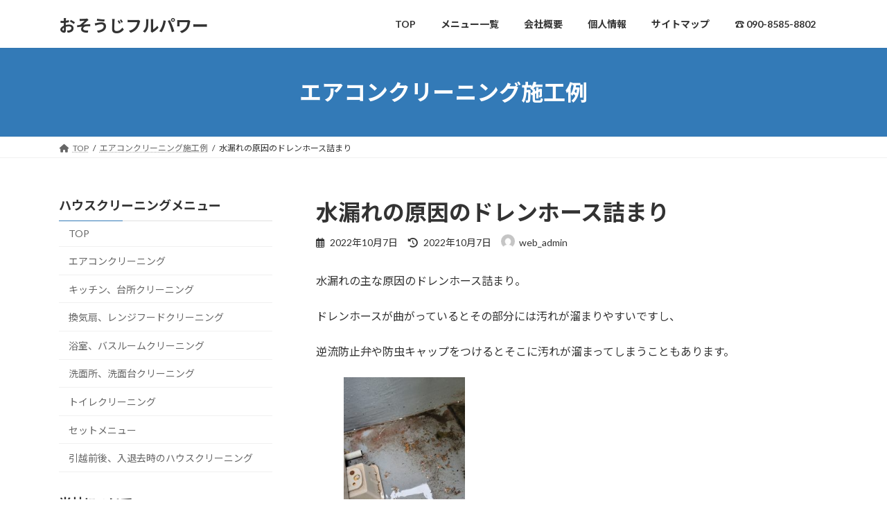

--- FILE ---
content_type: text/html; charset=UTF-8
request_url: https://www.osouji-fullpower.com/2022/10/07/drain-3/
body_size: 20136
content:
<!DOCTYPE html><html lang="ja"><head><meta charset="utf-8"><meta http-equiv="X-UA-Compatible" content="IE=edge"><meta name="viewport" content="width=device-width, initial-scale=1"> <script defer src="https://www.googletagmanager.com/gtag/js?id=UA-179578243-1"></script><script defer src="[data-uri]"></script> <title>水漏れの原因のドレンホース詰まり | おそうじフルパワー</title><meta name='robots' content='max-image-preview:large' /><link rel="alternate" type="application/rss+xml" title="おそうじフルパワー &raquo; フィード" href="https://www.osouji-fullpower.com/feed/" /><link rel="alternate" type="application/rss+xml" title="おそうじフルパワー &raquo; コメントフィード" href="https://www.osouji-fullpower.com/comments/feed/" /><link rel="alternate" title="oEmbed (JSON)" type="application/json+oembed" href="https://www.osouji-fullpower.com/wp-json/oembed/1.0/embed?url=https%3A%2F%2Fwww.osouji-fullpower.com%2F2022%2F10%2F07%2Fdrain-3%2F" /><link rel="alternate" title="oEmbed (XML)" type="text/xml+oembed" href="https://www.osouji-fullpower.com/wp-json/oembed/1.0/embed?url=https%3A%2F%2Fwww.osouji-fullpower.com%2F2022%2F10%2F07%2Fdrain-3%2F&#038;format=xml" /><meta name="description" content="水漏れの主な原因のドレンホース詰まり。ドレンホースが曲がっているとその部分には汚れが溜まりやすいですし、逆流防止弁や防虫キャップをつけるとそこに汚れが溜まってしまうこともあります。水漏れがあったらまずはドレンホース周辺のチェックです。" /><style id='wp-img-auto-sizes-contain-inline-css' type='text/css'>img:is([sizes=auto i],[sizes^="auto," i]){contain-intrinsic-size:3000px 1500px}
/*# sourceURL=wp-img-auto-sizes-contain-inline-css */</style><link rel='stylesheet' id='sbi_styles-css' href='https://www.osouji-fullpower.com/wp-content/plugins/instagram-feed/css/sbi-styles.min.css?ver=6.6.1' type='text/css' media='all' /><link rel='stylesheet' id='vkExUnit_common_style-css' href='https://www.osouji-fullpower.com/wp-content/cache/autoptimize/autoptimize_single_ea06bcb9caaffec68e5e5f8d33d36f3a.php?ver=9.113.0.1' type='text/css' media='all' /><style id='vkExUnit_common_style-inline-css' type='text/css'>:root {--ver_page_top_button_url:url(https://www.osouji-fullpower.com/wp-content/plugins/vk-all-in-one-expansion-unit/assets/images/to-top-btn-icon.svg);}@font-face {font-weight: normal;font-style: normal;font-family: "vk_sns";src: url("https://www.osouji-fullpower.com/wp-content/plugins/vk-all-in-one-expansion-unit/inc/sns/icons/fonts/vk_sns.eot?-bq20cj");src: url("https://www.osouji-fullpower.com/wp-content/plugins/vk-all-in-one-expansion-unit/inc/sns/icons/fonts/vk_sns.eot?#iefix-bq20cj") format("embedded-opentype"),url("https://www.osouji-fullpower.com/wp-content/plugins/vk-all-in-one-expansion-unit/inc/sns/icons/fonts/vk_sns.woff?-bq20cj") format("woff"),url("https://www.osouji-fullpower.com/wp-content/plugins/vk-all-in-one-expansion-unit/inc/sns/icons/fonts/vk_sns.ttf?-bq20cj") format("truetype"),url("https://www.osouji-fullpower.com/wp-content/plugins/vk-all-in-one-expansion-unit/inc/sns/icons/fonts/vk_sns.svg?-bq20cj#vk_sns") format("svg");}
.veu_promotion-alert__content--text {border: 1px solid rgba(0,0,0,0.125);padding: 0.5em 1em;border-radius: var(--vk-size-radius);margin-bottom: var(--vk-margin-block-bottom);font-size: 0.875rem;}/* Alert Content部分に段落タグを入れた場合に最後の段落の余白を0にする */.veu_promotion-alert__content--text p:last-of-type{margin-bottom:0;margin-top: 0;}
/*# sourceURL=vkExUnit_common_style-inline-css */</style><style id='wp-emoji-styles-inline-css' type='text/css'>img.wp-smiley, img.emoji {
		display: inline !important;
		border: none !important;
		box-shadow: none !important;
		height: 1em !important;
		width: 1em !important;
		margin: 0 0.07em !important;
		vertical-align: -0.1em !important;
		background: none !important;
		padding: 0 !important;
	}
/*# sourceURL=wp-emoji-styles-inline-css */</style><style id='wp-block-library-inline-css' type='text/css'>:root{--wp-block-synced-color:#7a00df;--wp-block-synced-color--rgb:122,0,223;--wp-bound-block-color:var(--wp-block-synced-color);--wp-editor-canvas-background:#ddd;--wp-admin-theme-color:#007cba;--wp-admin-theme-color--rgb:0,124,186;--wp-admin-theme-color-darker-10:#006ba1;--wp-admin-theme-color-darker-10--rgb:0,107,160.5;--wp-admin-theme-color-darker-20:#005a87;--wp-admin-theme-color-darker-20--rgb:0,90,135;--wp-admin-border-width-focus:2px}@media (min-resolution:192dpi){:root{--wp-admin-border-width-focus:1.5px}}.wp-element-button{cursor:pointer}:root .has-very-light-gray-background-color{background-color:#eee}:root .has-very-dark-gray-background-color{background-color:#313131}:root .has-very-light-gray-color{color:#eee}:root .has-very-dark-gray-color{color:#313131}:root .has-vivid-green-cyan-to-vivid-cyan-blue-gradient-background{background:linear-gradient(135deg,#00d084,#0693e3)}:root .has-purple-crush-gradient-background{background:linear-gradient(135deg,#34e2e4,#4721fb 50%,#ab1dfe)}:root .has-hazy-dawn-gradient-background{background:linear-gradient(135deg,#faaca8,#dad0ec)}:root .has-subdued-olive-gradient-background{background:linear-gradient(135deg,#fafae1,#67a671)}:root .has-atomic-cream-gradient-background{background:linear-gradient(135deg,#fdd79a,#004a59)}:root .has-nightshade-gradient-background{background:linear-gradient(135deg,#330968,#31cdcf)}:root .has-midnight-gradient-background{background:linear-gradient(135deg,#020381,#2874fc)}:root{--wp--preset--font-size--normal:16px;--wp--preset--font-size--huge:42px}.has-regular-font-size{font-size:1em}.has-larger-font-size{font-size:2.625em}.has-normal-font-size{font-size:var(--wp--preset--font-size--normal)}.has-huge-font-size{font-size:var(--wp--preset--font-size--huge)}.has-text-align-center{text-align:center}.has-text-align-left{text-align:left}.has-text-align-right{text-align:right}.has-fit-text{white-space:nowrap!important}#end-resizable-editor-section{display:none}.aligncenter{clear:both}.items-justified-left{justify-content:flex-start}.items-justified-center{justify-content:center}.items-justified-right{justify-content:flex-end}.items-justified-space-between{justify-content:space-between}.screen-reader-text{border:0;clip-path:inset(50%);height:1px;margin:-1px;overflow:hidden;padding:0;position:absolute;width:1px;word-wrap:normal!important}.screen-reader-text:focus{background-color:#ddd;clip-path:none;color:#444;display:block;font-size:1em;height:auto;left:5px;line-height:normal;padding:15px 23px 14px;text-decoration:none;top:5px;width:auto;z-index:100000}html :where(.has-border-color){border-style:solid}html :where([style*=border-top-color]){border-top-style:solid}html :where([style*=border-right-color]){border-right-style:solid}html :where([style*=border-bottom-color]){border-bottom-style:solid}html :where([style*=border-left-color]){border-left-style:solid}html :where([style*=border-width]){border-style:solid}html :where([style*=border-top-width]){border-top-style:solid}html :where([style*=border-right-width]){border-right-style:solid}html :where([style*=border-bottom-width]){border-bottom-style:solid}html :where([style*=border-left-width]){border-left-style:solid}html :where(img[class*=wp-image-]){height:auto;max-width:100%}:where(figure){margin:0 0 1em}html :where(.is-position-sticky){--wp-admin--admin-bar--position-offset:var(--wp-admin--admin-bar--height,0px)}@media screen and (max-width:600px){html :where(.is-position-sticky){--wp-admin--admin-bar--position-offset:0px}}
.vk-cols--reverse{flex-direction:row-reverse}.vk-cols--hasbtn{margin-bottom:0}.vk-cols--hasbtn>.row>.vk_gridColumn_item,.vk-cols--hasbtn>.wp-block-column{position:relative;padding-bottom:3em}.vk-cols--hasbtn>.row>.vk_gridColumn_item>.wp-block-buttons,.vk-cols--hasbtn>.row>.vk_gridColumn_item>.vk_button,.vk-cols--hasbtn>.wp-block-column>.wp-block-buttons,.vk-cols--hasbtn>.wp-block-column>.vk_button{position:absolute;bottom:0;width:100%}.vk-cols--fit.wp-block-columns{gap:0}.vk-cols--fit.wp-block-columns,.vk-cols--fit.wp-block-columns:not(.is-not-stacked-on-mobile){margin-top:0;margin-bottom:0;justify-content:space-between}.vk-cols--fit.wp-block-columns>.wp-block-column *:last-child,.vk-cols--fit.wp-block-columns:not(.is-not-stacked-on-mobile)>.wp-block-column *:last-child{margin-bottom:0}.vk-cols--fit.wp-block-columns>.wp-block-column>.wp-block-cover,.vk-cols--fit.wp-block-columns:not(.is-not-stacked-on-mobile)>.wp-block-column>.wp-block-cover{margin-top:0}.vk-cols--fit.wp-block-columns.has-background,.vk-cols--fit.wp-block-columns:not(.is-not-stacked-on-mobile).has-background{padding:0}@media(max-width: 599px){.vk-cols--fit.wp-block-columns:not(.has-background)>.wp-block-column:not(.has-background),.vk-cols--fit.wp-block-columns:not(.is-not-stacked-on-mobile):not(.has-background)>.wp-block-column:not(.has-background){padding-left:0 !important;padding-right:0 !important}}@media(min-width: 782px){.vk-cols--fit.wp-block-columns .block-editor-block-list__block.wp-block-column:not(:first-child),.vk-cols--fit.wp-block-columns>.wp-block-column:not(:first-child),.vk-cols--fit.wp-block-columns:not(.is-not-stacked-on-mobile) .block-editor-block-list__block.wp-block-column:not(:first-child),.vk-cols--fit.wp-block-columns:not(.is-not-stacked-on-mobile)>.wp-block-column:not(:first-child){margin-left:0}}@media(min-width: 600px)and (max-width: 781px){.vk-cols--fit.wp-block-columns .wp-block-column:nth-child(2n),.vk-cols--fit.wp-block-columns:not(.is-not-stacked-on-mobile) .wp-block-column:nth-child(2n){margin-left:0}.vk-cols--fit.wp-block-columns .wp-block-column:not(:only-child),.vk-cols--fit.wp-block-columns:not(.is-not-stacked-on-mobile) .wp-block-column:not(:only-child){flex-basis:50% !important}}.vk-cols--fit--gap1.wp-block-columns{gap:1px}@media(min-width: 600px)and (max-width: 781px){.vk-cols--fit--gap1.wp-block-columns .wp-block-column:not(:only-child){flex-basis:calc(50% - 1px) !important}}.vk-cols--fit.vk-cols--grid>.block-editor-block-list__block,.vk-cols--fit.vk-cols--grid>.wp-block-column,.vk-cols--fit.vk-cols--grid:not(.is-not-stacked-on-mobile)>.block-editor-block-list__block,.vk-cols--fit.vk-cols--grid:not(.is-not-stacked-on-mobile)>.wp-block-column{flex-basis:50%;box-sizing:border-box}@media(max-width: 599px){.vk-cols--fit.vk-cols--grid.vk-cols--grid--alignfull>.wp-block-column:nth-child(2)>.wp-block-cover,.vk-cols--fit.vk-cols--grid.vk-cols--grid--alignfull>.wp-block-column:nth-child(2)>.vk_outer,.vk-cols--fit.vk-cols--grid:not(.is-not-stacked-on-mobile).vk-cols--grid--alignfull>.wp-block-column:nth-child(2)>.wp-block-cover,.vk-cols--fit.vk-cols--grid:not(.is-not-stacked-on-mobile).vk-cols--grid--alignfull>.wp-block-column:nth-child(2)>.vk_outer{width:100vw;margin-right:calc((100% - 100vw)/2);margin-left:calc((100% - 100vw)/2)}}@media(min-width: 600px){.vk-cols--fit.vk-cols--grid.vk-cols--grid--alignfull>.wp-block-column:nth-child(2)>.wp-block-cover,.vk-cols--fit.vk-cols--grid.vk-cols--grid--alignfull>.wp-block-column:nth-child(2)>.vk_outer,.vk-cols--fit.vk-cols--grid:not(.is-not-stacked-on-mobile).vk-cols--grid--alignfull>.wp-block-column:nth-child(2)>.wp-block-cover,.vk-cols--fit.vk-cols--grid:not(.is-not-stacked-on-mobile).vk-cols--grid--alignfull>.wp-block-column:nth-child(2)>.vk_outer{margin-right:calc(100% - 50vw);width:50vw}}@media(min-width: 600px){.vk-cols--fit.vk-cols--grid.vk-cols--grid--alignfull.vk-cols--reverse>.wp-block-column,.vk-cols--fit.vk-cols--grid:not(.is-not-stacked-on-mobile).vk-cols--grid--alignfull.vk-cols--reverse>.wp-block-column{margin-left:0;margin-right:0}.vk-cols--fit.vk-cols--grid.vk-cols--grid--alignfull.vk-cols--reverse>.wp-block-column:nth-child(2)>.wp-block-cover,.vk-cols--fit.vk-cols--grid.vk-cols--grid--alignfull.vk-cols--reverse>.wp-block-column:nth-child(2)>.vk_outer,.vk-cols--fit.vk-cols--grid:not(.is-not-stacked-on-mobile).vk-cols--grid--alignfull.vk-cols--reverse>.wp-block-column:nth-child(2)>.wp-block-cover,.vk-cols--fit.vk-cols--grid:not(.is-not-stacked-on-mobile).vk-cols--grid--alignfull.vk-cols--reverse>.wp-block-column:nth-child(2)>.vk_outer{margin-left:calc(100% - 50vw)}}.vk-cols--menu h2,.vk-cols--menu h3,.vk-cols--menu h4,.vk-cols--menu h5{margin-bottom:.2em;text-shadow:#000 0 0 10px}.vk-cols--menu h2:first-child,.vk-cols--menu h3:first-child,.vk-cols--menu h4:first-child,.vk-cols--menu h5:first-child{margin-top:0}.vk-cols--menu p{margin-bottom:1rem;text-shadow:#000 0 0 10px}.vk-cols--menu .wp-block-cover__inner-container:last-child{margin-bottom:0}.vk-cols--fitbnrs .wp-block-column .wp-block-cover:hover img{filter:unset}.vk-cols--fitbnrs .wp-block-column .wp-block-cover:hover{background-color:unset}.vk-cols--fitbnrs .wp-block-column .wp-block-cover:hover .wp-block-cover__image-background{filter:unset !important}.vk-cols--fitbnrs .wp-block-cover .wp-block-cover__inner-container{position:absolute;height:100%;width:100%}.vk-cols--fitbnrs .vk_button{height:100%;margin:0}.vk-cols--fitbnrs .vk_button .vk_button_btn,.vk-cols--fitbnrs .vk_button .btn{height:100%;width:100%;border:none;box-shadow:none;background-color:unset !important;transition:unset}.vk-cols--fitbnrs .vk_button .vk_button_btn:hover,.vk-cols--fitbnrs .vk_button .btn:hover{transition:unset}.vk-cols--fitbnrs .vk_button .vk_button_btn:after,.vk-cols--fitbnrs .vk_button .btn:after{border:none}.vk-cols--fitbnrs .vk_button .vk_button_link_txt{width:100%;position:absolute;top:50%;left:50%;transform:translateY(-50%) translateX(-50%);font-size:2rem;text-shadow:#000 0 0 10px}.vk-cols--fitbnrs .vk_button .vk_button_link_subCaption{width:100%;position:absolute;top:calc(50% + 2.2em);left:50%;transform:translateY(-50%) translateX(-50%);text-shadow:#000 0 0 10px}@media(min-width: 992px){.vk-cols--media.wp-block-columns{gap:3rem}}.vk-fit-map figure{margin-bottom:0}.vk-fit-map iframe{position:relative;margin-bottom:0;display:block;max-height:400px;width:100vw}.vk-fit-map:is(.alignfull,.alignwide) div{max-width:100%}.vk-table--th--width25 :where(tr>*:first-child){width:25%}.vk-table--th--width30 :where(tr>*:first-child){width:30%}.vk-table--th--width35 :where(tr>*:first-child){width:35%}.vk-table--th--width40 :where(tr>*:first-child){width:40%}.vk-table--th--bg-bright :where(tr>*:first-child){background-color:var(--wp--preset--color--bg-secondary, rgba(0, 0, 0, 0.05))}@media(max-width: 599px){.vk-table--mobile-block :is(th,td){width:100%;display:block}.vk-table--mobile-block.wp-block-table table :is(th,td){border-top:none}}.vk-table--width--th25 :where(tr>*:first-child){width:25%}.vk-table--width--th30 :where(tr>*:first-child){width:30%}.vk-table--width--th35 :where(tr>*:first-child){width:35%}.vk-table--width--th40 :where(tr>*:first-child){width:40%}.no-margin{margin:0}@media(max-width: 599px){.wp-block-image.vk-aligncenter--mobile>.alignright{float:none;margin-left:auto;margin-right:auto}.vk-no-padding-horizontal--mobile{padding-left:0 !important;padding-right:0 !important}}
/* VK Color Palettes */:root{ --wp--preset--color--vk-color-primary:#337ab7}/* --vk-color-primary is deprecated. */:root{ --vk-color-primary: var(--wp--preset--color--vk-color-primary);}:root{ --wp--preset--color--vk-color-primary-dark:#286192}/* --vk-color-primary-dark is deprecated. */:root{ --vk-color-primary-dark: var(--wp--preset--color--vk-color-primary-dark);}:root{ --wp--preset--color--vk-color-primary-vivid:#3886c9}/* --vk-color-primary-vivid is deprecated. */:root{ --vk-color-primary-vivid: var(--wp--preset--color--vk-color-primary-vivid);}

/*# sourceURL=wp-block-library-inline-css */</style><style id='wp-block-image-inline-css' type='text/css'>.wp-block-image>a,.wp-block-image>figure>a{display:inline-block}.wp-block-image img{box-sizing:border-box;height:auto;max-width:100%;vertical-align:bottom}@media not (prefers-reduced-motion){.wp-block-image img.hide{visibility:hidden}.wp-block-image img.show{animation:show-content-image .4s}}.wp-block-image[style*=border-radius] img,.wp-block-image[style*=border-radius]>a{border-radius:inherit}.wp-block-image.has-custom-border img{box-sizing:border-box}.wp-block-image.aligncenter{text-align:center}.wp-block-image.alignfull>a,.wp-block-image.alignwide>a{width:100%}.wp-block-image.alignfull img,.wp-block-image.alignwide img{height:auto;width:100%}.wp-block-image .aligncenter,.wp-block-image .alignleft,.wp-block-image .alignright,.wp-block-image.aligncenter,.wp-block-image.alignleft,.wp-block-image.alignright{display:table}.wp-block-image .aligncenter>figcaption,.wp-block-image .alignleft>figcaption,.wp-block-image .alignright>figcaption,.wp-block-image.aligncenter>figcaption,.wp-block-image.alignleft>figcaption,.wp-block-image.alignright>figcaption{caption-side:bottom;display:table-caption}.wp-block-image .alignleft{float:left;margin:.5em 1em .5em 0}.wp-block-image .alignright{float:right;margin:.5em 0 .5em 1em}.wp-block-image .aligncenter{margin-left:auto;margin-right:auto}.wp-block-image :where(figcaption){margin-bottom:1em;margin-top:.5em}.wp-block-image.is-style-circle-mask img{border-radius:9999px}@supports ((-webkit-mask-image:none) or (mask-image:none)) or (-webkit-mask-image:none){.wp-block-image.is-style-circle-mask img{border-radius:0;-webkit-mask-image:url('data:image/svg+xml;utf8,<svg viewBox="0 0 100 100" xmlns="http://www.w3.org/2000/svg"><circle cx="50" cy="50" r="50"/></svg>');mask-image:url('data:image/svg+xml;utf8,<svg viewBox="0 0 100 100" xmlns="http://www.w3.org/2000/svg"><circle cx="50" cy="50" r="50"/></svg>');mask-mode:alpha;-webkit-mask-position:center;mask-position:center;-webkit-mask-repeat:no-repeat;mask-repeat:no-repeat;-webkit-mask-size:contain;mask-size:contain}}:root :where(.wp-block-image.is-style-rounded img,.wp-block-image .is-style-rounded img){border-radius:9999px}.wp-block-image figure{margin:0}.wp-lightbox-container{display:flex;flex-direction:column;position:relative}.wp-lightbox-container img{cursor:zoom-in}.wp-lightbox-container img:hover+button{opacity:1}.wp-lightbox-container button{align-items:center;backdrop-filter:blur(16px) saturate(180%);background-color:#5a5a5a40;border:none;border-radius:4px;cursor:zoom-in;display:flex;height:20px;justify-content:center;opacity:0;padding:0;position:absolute;right:16px;text-align:center;top:16px;width:20px;z-index:100}@media not (prefers-reduced-motion){.wp-lightbox-container button{transition:opacity .2s ease}}.wp-lightbox-container button:focus-visible{outline:3px auto #5a5a5a40;outline:3px auto -webkit-focus-ring-color;outline-offset:3px}.wp-lightbox-container button:hover{cursor:pointer;opacity:1}.wp-lightbox-container button:focus{opacity:1}.wp-lightbox-container button:focus,.wp-lightbox-container button:hover,.wp-lightbox-container button:not(:hover):not(:active):not(.has-background){background-color:#5a5a5a40;border:none}.wp-lightbox-overlay{box-sizing:border-box;cursor:zoom-out;height:100vh;left:0;overflow:hidden;position:fixed;top:0;visibility:hidden;width:100%;z-index:100000}.wp-lightbox-overlay .close-button{align-items:center;cursor:pointer;display:flex;justify-content:center;min-height:40px;min-width:40px;padding:0;position:absolute;right:calc(env(safe-area-inset-right) + 16px);top:calc(env(safe-area-inset-top) + 16px);z-index:5000000}.wp-lightbox-overlay .close-button:focus,.wp-lightbox-overlay .close-button:hover,.wp-lightbox-overlay .close-button:not(:hover):not(:active):not(.has-background){background:none;border:none}.wp-lightbox-overlay .lightbox-image-container{height:var(--wp--lightbox-container-height);left:50%;overflow:hidden;position:absolute;top:50%;transform:translate(-50%,-50%);transform-origin:top left;width:var(--wp--lightbox-container-width);z-index:9999999999}.wp-lightbox-overlay .wp-block-image{align-items:center;box-sizing:border-box;display:flex;height:100%;justify-content:center;margin:0;position:relative;transform-origin:0 0;width:100%;z-index:3000000}.wp-lightbox-overlay .wp-block-image img{height:var(--wp--lightbox-image-height);min-height:var(--wp--lightbox-image-height);min-width:var(--wp--lightbox-image-width);width:var(--wp--lightbox-image-width)}.wp-lightbox-overlay .wp-block-image figcaption{display:none}.wp-lightbox-overlay button{background:none;border:none}.wp-lightbox-overlay .scrim{background-color:#fff;height:100%;opacity:.9;position:absolute;width:100%;z-index:2000000}.wp-lightbox-overlay.active{visibility:visible}@media not (prefers-reduced-motion){.wp-lightbox-overlay.active{animation:turn-on-visibility .25s both}.wp-lightbox-overlay.active img{animation:turn-on-visibility .35s both}.wp-lightbox-overlay.show-closing-animation:not(.active){animation:turn-off-visibility .35s both}.wp-lightbox-overlay.show-closing-animation:not(.active) img{animation:turn-off-visibility .25s both}.wp-lightbox-overlay.zoom.active{animation:none;opacity:1;visibility:visible}.wp-lightbox-overlay.zoom.active .lightbox-image-container{animation:lightbox-zoom-in .4s}.wp-lightbox-overlay.zoom.active .lightbox-image-container img{animation:none}.wp-lightbox-overlay.zoom.active .scrim{animation:turn-on-visibility .4s forwards}.wp-lightbox-overlay.zoom.show-closing-animation:not(.active){animation:none}.wp-lightbox-overlay.zoom.show-closing-animation:not(.active) .lightbox-image-container{animation:lightbox-zoom-out .4s}.wp-lightbox-overlay.zoom.show-closing-animation:not(.active) .lightbox-image-container img{animation:none}.wp-lightbox-overlay.zoom.show-closing-animation:not(.active) .scrim{animation:turn-off-visibility .4s forwards}}@keyframes show-content-image{0%{visibility:hidden}99%{visibility:hidden}to{visibility:visible}}@keyframes turn-on-visibility{0%{opacity:0}to{opacity:1}}@keyframes turn-off-visibility{0%{opacity:1;visibility:visible}99%{opacity:0;visibility:visible}to{opacity:0;visibility:hidden}}@keyframes lightbox-zoom-in{0%{transform:translate(calc((-100vw + var(--wp--lightbox-scrollbar-width))/2 + var(--wp--lightbox-initial-left-position)),calc(-50vh + var(--wp--lightbox-initial-top-position))) scale(var(--wp--lightbox-scale))}to{transform:translate(-50%,-50%) scale(1)}}@keyframes lightbox-zoom-out{0%{transform:translate(-50%,-50%) scale(1);visibility:visible}99%{visibility:visible}to{transform:translate(calc((-100vw + var(--wp--lightbox-scrollbar-width))/2 + var(--wp--lightbox-initial-left-position)),calc(-50vh + var(--wp--lightbox-initial-top-position))) scale(var(--wp--lightbox-scale));visibility:hidden}}
/*# sourceURL=https://www.osouji-fullpower.com/wp-includes/blocks/image/style.min.css */</style><style id='wp-block-columns-inline-css' type='text/css'>.wp-block-columns{box-sizing:border-box;display:flex;flex-wrap:wrap!important}@media (min-width:782px){.wp-block-columns{flex-wrap:nowrap!important}}.wp-block-columns{align-items:normal!important}.wp-block-columns.are-vertically-aligned-top{align-items:flex-start}.wp-block-columns.are-vertically-aligned-center{align-items:center}.wp-block-columns.are-vertically-aligned-bottom{align-items:flex-end}@media (max-width:781px){.wp-block-columns:not(.is-not-stacked-on-mobile)>.wp-block-column{flex-basis:100%!important}}@media (min-width:782px){.wp-block-columns:not(.is-not-stacked-on-mobile)>.wp-block-column{flex-basis:0;flex-grow:1}.wp-block-columns:not(.is-not-stacked-on-mobile)>.wp-block-column[style*=flex-basis]{flex-grow:0}}.wp-block-columns.is-not-stacked-on-mobile{flex-wrap:nowrap!important}.wp-block-columns.is-not-stacked-on-mobile>.wp-block-column{flex-basis:0;flex-grow:1}.wp-block-columns.is-not-stacked-on-mobile>.wp-block-column[style*=flex-basis]{flex-grow:0}:where(.wp-block-columns){margin-bottom:1.75em}:where(.wp-block-columns.has-background){padding:1.25em 2.375em}.wp-block-column{flex-grow:1;min-width:0;overflow-wrap:break-word;word-break:break-word}.wp-block-column.is-vertically-aligned-top{align-self:flex-start}.wp-block-column.is-vertically-aligned-center{align-self:center}.wp-block-column.is-vertically-aligned-bottom{align-self:flex-end}.wp-block-column.is-vertically-aligned-stretch{align-self:stretch}.wp-block-column.is-vertically-aligned-bottom,.wp-block-column.is-vertically-aligned-center,.wp-block-column.is-vertically-aligned-top{width:100%}
/*# sourceURL=https://www.osouji-fullpower.com/wp-includes/blocks/columns/style.min.css */</style><style id='wp-block-group-inline-css' type='text/css'>.wp-block-group{box-sizing:border-box}:where(.wp-block-group.wp-block-group-is-layout-constrained){position:relative}
/*# sourceURL=https://www.osouji-fullpower.com/wp-includes/blocks/group/style.min.css */</style><style id='wp-block-paragraph-inline-css' type='text/css'>.is-small-text{font-size:.875em}.is-regular-text{font-size:1em}.is-large-text{font-size:2.25em}.is-larger-text{font-size:3em}.has-drop-cap:not(:focus):first-letter{float:left;font-size:8.4em;font-style:normal;font-weight:100;line-height:.68;margin:.05em .1em 0 0;text-transform:uppercase}body.rtl .has-drop-cap:not(:focus):first-letter{float:none;margin-left:.1em}p.has-drop-cap.has-background{overflow:hidden}:root :where(p.has-background){padding:1.25em 2.375em}:where(p.has-text-color:not(.has-link-color)) a{color:inherit}p.has-text-align-left[style*="writing-mode:vertical-lr"],p.has-text-align-right[style*="writing-mode:vertical-rl"]{rotate:180deg}
/*# sourceURL=https://www.osouji-fullpower.com/wp-includes/blocks/paragraph/style.min.css */</style><style id='global-styles-inline-css' type='text/css'>:root{--wp--preset--aspect-ratio--square: 1;--wp--preset--aspect-ratio--4-3: 4/3;--wp--preset--aspect-ratio--3-4: 3/4;--wp--preset--aspect-ratio--3-2: 3/2;--wp--preset--aspect-ratio--2-3: 2/3;--wp--preset--aspect-ratio--16-9: 16/9;--wp--preset--aspect-ratio--9-16: 9/16;--wp--preset--color--black: #000000;--wp--preset--color--cyan-bluish-gray: #abb8c3;--wp--preset--color--white: #ffffff;--wp--preset--color--pale-pink: #f78da7;--wp--preset--color--vivid-red: #cf2e2e;--wp--preset--color--luminous-vivid-orange: #ff6900;--wp--preset--color--luminous-vivid-amber: #fcb900;--wp--preset--color--light-green-cyan: #7bdcb5;--wp--preset--color--vivid-green-cyan: #00d084;--wp--preset--color--pale-cyan-blue: #8ed1fc;--wp--preset--color--vivid-cyan-blue: #0693e3;--wp--preset--color--vivid-purple: #9b51e0;--wp--preset--color--vk-color-primary: #337ab7;--wp--preset--color--vk-color-primary-dark: #286192;--wp--preset--color--vk-color-primary-vivid: #3886c9;--wp--preset--gradient--vivid-cyan-blue-to-vivid-purple: linear-gradient(135deg,rgba(6,147,227,1) 0%,rgb(155,81,224) 100%);--wp--preset--gradient--light-green-cyan-to-vivid-green-cyan: linear-gradient(135deg,rgb(122,220,180) 0%,rgb(0,208,130) 100%);--wp--preset--gradient--luminous-vivid-amber-to-luminous-vivid-orange: linear-gradient(135deg,rgba(252,185,0,1) 0%,rgba(255,105,0,1) 100%);--wp--preset--gradient--luminous-vivid-orange-to-vivid-red: linear-gradient(135deg,rgba(255,105,0,1) 0%,rgb(207,46,46) 100%);--wp--preset--gradient--very-light-gray-to-cyan-bluish-gray: linear-gradient(135deg,rgb(238,238,238) 0%,rgb(169,184,195) 100%);--wp--preset--gradient--cool-to-warm-spectrum: linear-gradient(135deg,rgb(74,234,220) 0%,rgb(151,120,209) 20%,rgb(207,42,186) 40%,rgb(238,44,130) 60%,rgb(251,105,98) 80%,rgb(254,248,76) 100%);--wp--preset--gradient--blush-light-purple: linear-gradient(135deg,rgb(255,206,236) 0%,rgb(152,150,240) 100%);--wp--preset--gradient--blush-bordeaux: linear-gradient(135deg,rgb(254,205,165) 0%,rgb(254,45,45) 50%,rgb(107,0,62) 100%);--wp--preset--gradient--luminous-dusk: linear-gradient(135deg,rgb(255,203,112) 0%,rgb(199,81,192) 50%,rgb(65,88,208) 100%);--wp--preset--gradient--pale-ocean: linear-gradient(135deg,rgb(255,245,203) 0%,rgb(182,227,212) 50%,rgb(51,167,181) 100%);--wp--preset--gradient--electric-grass: linear-gradient(135deg,rgb(202,248,128) 0%,rgb(113,206,126) 100%);--wp--preset--gradient--midnight: linear-gradient(135deg,rgb(2,3,129) 0%,rgb(40,116,252) 100%);--wp--preset--gradient--vivid-green-cyan-to-vivid-cyan-blue: linear-gradient(135deg,rgba(0,208,132,1) 0%,rgba(6,147,227,1) 100%);--wp--preset--font-size--small: 14px;--wp--preset--font-size--medium: 20px;--wp--preset--font-size--large: 24px;--wp--preset--font-size--x-large: 42px;--wp--preset--font-size--regular: 16px;--wp--preset--font-size--huge: 36px;--wp--preset--spacing--20: 0.44rem;--wp--preset--spacing--30: 0.67rem;--wp--preset--spacing--40: 1rem;--wp--preset--spacing--50: 1.5rem;--wp--preset--spacing--60: 2.25rem;--wp--preset--spacing--70: 3.38rem;--wp--preset--spacing--80: 5.06rem;--wp--preset--shadow--natural: 6px 6px 9px rgba(0, 0, 0, 0.2);--wp--preset--shadow--deep: 12px 12px 50px rgba(0, 0, 0, 0.4);--wp--preset--shadow--sharp: 6px 6px 0px rgba(0, 0, 0, 0.2);--wp--preset--shadow--outlined: 6px 6px 0px -3px rgb(255, 255, 255), 6px 6px rgb(0, 0, 0);--wp--preset--shadow--crisp: 6px 6px 0px rgb(0, 0, 0);}:where(.is-layout-flex){gap: 0.5em;}:where(.is-layout-grid){gap: 0.5em;}body .is-layout-flex{display: flex;}.is-layout-flex{flex-wrap: wrap;align-items: center;}.is-layout-flex > :is(*, div){margin: 0;}body .is-layout-grid{display: grid;}.is-layout-grid > :is(*, div){margin: 0;}:where(.wp-block-columns.is-layout-flex){gap: 2em;}:where(.wp-block-columns.is-layout-grid){gap: 2em;}:where(.wp-block-post-template.is-layout-flex){gap: 1.25em;}:where(.wp-block-post-template.is-layout-grid){gap: 1.25em;}.has-black-color{color: var(--wp--preset--color--black) !important;}.has-cyan-bluish-gray-color{color: var(--wp--preset--color--cyan-bluish-gray) !important;}.has-white-color{color: var(--wp--preset--color--white) !important;}.has-pale-pink-color{color: var(--wp--preset--color--pale-pink) !important;}.has-vivid-red-color{color: var(--wp--preset--color--vivid-red) !important;}.has-luminous-vivid-orange-color{color: var(--wp--preset--color--luminous-vivid-orange) !important;}.has-luminous-vivid-amber-color{color: var(--wp--preset--color--luminous-vivid-amber) !important;}.has-light-green-cyan-color{color: var(--wp--preset--color--light-green-cyan) !important;}.has-vivid-green-cyan-color{color: var(--wp--preset--color--vivid-green-cyan) !important;}.has-pale-cyan-blue-color{color: var(--wp--preset--color--pale-cyan-blue) !important;}.has-vivid-cyan-blue-color{color: var(--wp--preset--color--vivid-cyan-blue) !important;}.has-vivid-purple-color{color: var(--wp--preset--color--vivid-purple) !important;}.has-vk-color-primary-color{color: var(--wp--preset--color--vk-color-primary) !important;}.has-vk-color-primary-dark-color{color: var(--wp--preset--color--vk-color-primary-dark) !important;}.has-vk-color-primary-vivid-color{color: var(--wp--preset--color--vk-color-primary-vivid) !important;}.has-black-background-color{background-color: var(--wp--preset--color--black) !important;}.has-cyan-bluish-gray-background-color{background-color: var(--wp--preset--color--cyan-bluish-gray) !important;}.has-white-background-color{background-color: var(--wp--preset--color--white) !important;}.has-pale-pink-background-color{background-color: var(--wp--preset--color--pale-pink) !important;}.has-vivid-red-background-color{background-color: var(--wp--preset--color--vivid-red) !important;}.has-luminous-vivid-orange-background-color{background-color: var(--wp--preset--color--luminous-vivid-orange) !important;}.has-luminous-vivid-amber-background-color{background-color: var(--wp--preset--color--luminous-vivid-amber) !important;}.has-light-green-cyan-background-color{background-color: var(--wp--preset--color--light-green-cyan) !important;}.has-vivid-green-cyan-background-color{background-color: var(--wp--preset--color--vivid-green-cyan) !important;}.has-pale-cyan-blue-background-color{background-color: var(--wp--preset--color--pale-cyan-blue) !important;}.has-vivid-cyan-blue-background-color{background-color: var(--wp--preset--color--vivid-cyan-blue) !important;}.has-vivid-purple-background-color{background-color: var(--wp--preset--color--vivid-purple) !important;}.has-vk-color-primary-background-color{background-color: var(--wp--preset--color--vk-color-primary) !important;}.has-vk-color-primary-dark-background-color{background-color: var(--wp--preset--color--vk-color-primary-dark) !important;}.has-vk-color-primary-vivid-background-color{background-color: var(--wp--preset--color--vk-color-primary-vivid) !important;}.has-black-border-color{border-color: var(--wp--preset--color--black) !important;}.has-cyan-bluish-gray-border-color{border-color: var(--wp--preset--color--cyan-bluish-gray) !important;}.has-white-border-color{border-color: var(--wp--preset--color--white) !important;}.has-pale-pink-border-color{border-color: var(--wp--preset--color--pale-pink) !important;}.has-vivid-red-border-color{border-color: var(--wp--preset--color--vivid-red) !important;}.has-luminous-vivid-orange-border-color{border-color: var(--wp--preset--color--luminous-vivid-orange) !important;}.has-luminous-vivid-amber-border-color{border-color: var(--wp--preset--color--luminous-vivid-amber) !important;}.has-light-green-cyan-border-color{border-color: var(--wp--preset--color--light-green-cyan) !important;}.has-vivid-green-cyan-border-color{border-color: var(--wp--preset--color--vivid-green-cyan) !important;}.has-pale-cyan-blue-border-color{border-color: var(--wp--preset--color--pale-cyan-blue) !important;}.has-vivid-cyan-blue-border-color{border-color: var(--wp--preset--color--vivid-cyan-blue) !important;}.has-vivid-purple-border-color{border-color: var(--wp--preset--color--vivid-purple) !important;}.has-vk-color-primary-border-color{border-color: var(--wp--preset--color--vk-color-primary) !important;}.has-vk-color-primary-dark-border-color{border-color: var(--wp--preset--color--vk-color-primary-dark) !important;}.has-vk-color-primary-vivid-border-color{border-color: var(--wp--preset--color--vk-color-primary-vivid) !important;}.has-vivid-cyan-blue-to-vivid-purple-gradient-background{background: var(--wp--preset--gradient--vivid-cyan-blue-to-vivid-purple) !important;}.has-light-green-cyan-to-vivid-green-cyan-gradient-background{background: var(--wp--preset--gradient--light-green-cyan-to-vivid-green-cyan) !important;}.has-luminous-vivid-amber-to-luminous-vivid-orange-gradient-background{background: var(--wp--preset--gradient--luminous-vivid-amber-to-luminous-vivid-orange) !important;}.has-luminous-vivid-orange-to-vivid-red-gradient-background{background: var(--wp--preset--gradient--luminous-vivid-orange-to-vivid-red) !important;}.has-very-light-gray-to-cyan-bluish-gray-gradient-background{background: var(--wp--preset--gradient--very-light-gray-to-cyan-bluish-gray) !important;}.has-cool-to-warm-spectrum-gradient-background{background: var(--wp--preset--gradient--cool-to-warm-spectrum) !important;}.has-blush-light-purple-gradient-background{background: var(--wp--preset--gradient--blush-light-purple) !important;}.has-blush-bordeaux-gradient-background{background: var(--wp--preset--gradient--blush-bordeaux) !important;}.has-luminous-dusk-gradient-background{background: var(--wp--preset--gradient--luminous-dusk) !important;}.has-pale-ocean-gradient-background{background: var(--wp--preset--gradient--pale-ocean) !important;}.has-electric-grass-gradient-background{background: var(--wp--preset--gradient--electric-grass) !important;}.has-midnight-gradient-background{background: var(--wp--preset--gradient--midnight) !important;}.has-small-font-size{font-size: var(--wp--preset--font-size--small) !important;}.has-medium-font-size{font-size: var(--wp--preset--font-size--medium) !important;}.has-large-font-size{font-size: var(--wp--preset--font-size--large) !important;}.has-x-large-font-size{font-size: var(--wp--preset--font-size--x-large) !important;}
:where(.wp-block-columns.is-layout-flex){gap: 2em;}:where(.wp-block-columns.is-layout-grid){gap: 2em;}
/*# sourceURL=global-styles-inline-css */</style><style id='core-block-supports-inline-css' type='text/css'>.wp-container-core-columns-is-layout-9d6595d7{flex-wrap:nowrap;}
/*# sourceURL=core-block-supports-inline-css */</style><style id='classic-theme-styles-inline-css' type='text/css'>/*! This file is auto-generated */
.wp-block-button__link{color:#fff;background-color:#32373c;border-radius:9999px;box-shadow:none;text-decoration:none;padding:calc(.667em + 2px) calc(1.333em + 2px);font-size:1.125em}.wp-block-file__button{background:#32373c;color:#fff;text-decoration:none}
/*# sourceURL=/wp-includes/css/classic-themes.min.css */</style><link rel='stylesheet' id='vk-swiper-style-css' href='https://www.osouji-fullpower.com/wp-content/plugins/vk-blocks/vendor/vektor-inc/vk-swiper/src/assets/css/swiper-bundle.min.css?ver=11.0.2' type='text/css' media='all' /><link rel='stylesheet' id='lightning-common-style-css' href='https://www.osouji-fullpower.com/wp-content/cache/autoptimize/autoptimize_single_f19cb0426f441d33b66f9393aaa6fd30.php?ver=15.9.0' type='text/css' media='all' /><style id='lightning-common-style-inline-css' type='text/css'>/* Lightning */:root {--vk-color-primary:#337ab7;--vk-color-primary-dark:#286192;--vk-color-primary-vivid:#3886c9;--g_nav_main_acc_icon_open_url:url(https://www.osouji-fullpower.com/wp-content/themes/lightning/_g3/inc/vk-mobile-nav/package/images/vk-menu-acc-icon-open-black.svg);--g_nav_main_acc_icon_close_url: url(https://www.osouji-fullpower.com/wp-content/themes/lightning/_g3/inc/vk-mobile-nav/package/images/vk-menu-close-black.svg);--g_nav_sub_acc_icon_open_url: url(https://www.osouji-fullpower.com/wp-content/themes/lightning/_g3/inc/vk-mobile-nav/package/images/vk-menu-acc-icon-open-white.svg);--g_nav_sub_acc_icon_close_url: url(https://www.osouji-fullpower.com/wp-content/themes/lightning/_g3/inc/vk-mobile-nav/package/images/vk-menu-close-white.svg);}
html{scroll-padding-top:var(--vk-size-admin-bar);}
/* vk-mobile-nav */:root {--vk-mobile-nav-menu-btn-bg-src: url("https://www.osouji-fullpower.com/wp-content/themes/lightning/_g3/inc/vk-mobile-nav/package/images/vk-menu-btn-black.svg");--vk-mobile-nav-menu-btn-close-bg-src: url("https://www.osouji-fullpower.com/wp-content/themes/lightning/_g3/inc/vk-mobile-nav/package/images/vk-menu-close-black.svg");--vk-menu-acc-icon-open-black-bg-src: url("https://www.osouji-fullpower.com/wp-content/themes/lightning/_g3/inc/vk-mobile-nav/package/images/vk-menu-acc-icon-open-black.svg");--vk-menu-acc-icon-open-white-bg-src: url("https://www.osouji-fullpower.com/wp-content/themes/lightning/_g3/inc/vk-mobile-nav/package/images/vk-menu-acc-icon-open-white.svg");--vk-menu-acc-icon-close-black-bg-src: url("https://www.osouji-fullpower.com/wp-content/themes/lightning/_g3/inc/vk-mobile-nav/package/images/vk-menu-close-black.svg");--vk-menu-acc-icon-close-white-bg-src: url("https://www.osouji-fullpower.com/wp-content/themes/lightning/_g3/inc/vk-mobile-nav/package/images/vk-menu-close-white.svg");}
/*# sourceURL=lightning-common-style-inline-css */</style><link rel='stylesheet' id='lightning-design-style-css' href='https://www.osouji-fullpower.com/wp-content/cache/autoptimize/autoptimize_single_9ba26bd06784de222e54ea9e6b2c55e7.php?ver=15.9.0' type='text/css' media='all' /><style id='lightning-design-style-inline-css' type='text/css'>.tagcloud a:before { font-family: "Font Awesome 5 Free";content: "\f02b";font-weight: bold; }
/*# sourceURL=lightning-design-style-inline-css */</style><link rel='stylesheet' id='vk-blog-card-css' href='https://www.osouji-fullpower.com/wp-content/cache/autoptimize/autoptimize_single_bae5b1379fcaa427cec9b0cc3d5ed0c3.php?ver=6.9' type='text/css' media='all' /><link rel='stylesheet' id='veu-cta-css' href='https://www.osouji-fullpower.com/wp-content/cache/autoptimize/autoptimize_single_a78f149676128521e4b5f36a9ac06f23.php?ver=9.113.0.1' type='text/css' media='all' /><link rel='stylesheet' id='vk-blocks-build-css-css' href='https://www.osouji-fullpower.com/wp-content/cache/autoptimize/autoptimize_single_8007185a86f057676dc53af7dc2ce4ac.php?ver=1.115.2.1' type='text/css' media='all' /><style id='vk-blocks-build-css-inline-css' type='text/css'>:root {
		--vk_image-mask-circle: url(https://www.osouji-fullpower.com/wp-content/plugins/vk-blocks/inc/vk-blocks/images/circle.svg);
		--vk_image-mask-wave01: url(https://www.osouji-fullpower.com/wp-content/plugins/vk-blocks/inc/vk-blocks/images/wave01.svg);
		--vk_image-mask-wave02: url(https://www.osouji-fullpower.com/wp-content/plugins/vk-blocks/inc/vk-blocks/images/wave02.svg);
		--vk_image-mask-wave03: url(https://www.osouji-fullpower.com/wp-content/plugins/vk-blocks/inc/vk-blocks/images/wave03.svg);
		--vk_image-mask-wave04: url(https://www.osouji-fullpower.com/wp-content/plugins/vk-blocks/inc/vk-blocks/images/wave04.svg);
	}
	

	:root {

		--vk-balloon-border-width:1px;

		--vk-balloon-speech-offset:-12px;
	}
	

	:root {
		--vk_flow-arrow: url(https://www.osouji-fullpower.com/wp-content/plugins/vk-blocks/inc/vk-blocks/images/arrow_bottom.svg);
	}
	
/*# sourceURL=vk-blocks-build-css-inline-css */</style><link rel='stylesheet' id='lightning-theme-style-css' href='https://www.osouji-fullpower.com/wp-content/themes/lightning/style.css?ver=15.9.0' type='text/css' media='all' /><link rel='stylesheet' id='vk-font-awesome-css' href='https://www.osouji-fullpower.com/wp-content/themes/lightning/vendor/vektor-inc/font-awesome-versions/src/versions/6/css/all.min.css?ver=6.1.0' type='text/css' media='all' /><link rel="https://api.w.org/" href="https://www.osouji-fullpower.com/wp-json/" /><link rel="alternate" title="JSON" type="application/json" href="https://www.osouji-fullpower.com/wp-json/wp/v2/posts/2777" /><link rel="EditURI" type="application/rsd+xml" title="RSD" href="https://www.osouji-fullpower.com/xmlrpc.php?rsd" /><meta name="generator" content="WordPress 6.9" /><link rel="canonical" href="https://www.osouji-fullpower.com/2022/10/07/drain-3/" /><link rel='shortlink' href='https://www.osouji-fullpower.com/?p=2777' /><meta property="og:site_name" content="おそうじフルパワー" /><meta property="og:url" content="https://www.osouji-fullpower.com/2022/10/07/drain-3/" /><meta property="og:title" content="水漏れの原因のドレンホース詰まり | おそうじフルパワー" /><meta property="og:description" content="水漏れの主な原因のドレンホース詰まり。ドレンホースが曲がっているとその部分には汚れが溜まりやすいですし、逆流防止弁や防虫キャップをつけるとそこに汚れが溜まってしまうこともあります。水漏れがあったらまずはドレンホース周辺のチェックです。" /><meta property="og:type" content="article" /><meta property="og:image" content="https://www.osouji-fullpower.com/wp-content/uploads/2022/10/20221006_110015-768x1024.jpg" /><meta property="og:image:width" content="483" /><meta property="og:image:height" content="644" /><meta name="twitter:card" content="summary_large_image"><meta name="twitter:description" content="水漏れの主な原因のドレンホース詰まり。ドレンホースが曲がっているとその部分には汚れが溜まりやすいですし、逆流防止弁や防虫キャップをつけるとそこに汚れが溜まってしまうこともあります。水漏れがあったらまずはドレンホース周辺のチェックです。"><meta name="twitter:title" content="水漏れの原因のドレンホース詰まり | おそうじフルパワー"><meta name="twitter:url" content="https://www.osouji-fullpower.com/2022/10/07/drain-3/"><meta name="twitter:image" content="https://www.osouji-fullpower.com/wp-content/uploads/2022/10/20221006_110015-768x1024.jpg"><meta name="twitter:domain" content="www.osouji-fullpower.com"> <style type="text/css" id="wp-custom-css">.vk_staff .vk_staff_text .vk_staff_text_name {
	font-size: 1.5rem;
	}
.site-footer-copyright p:nth-child(2) {
	display:none;
	}</style><script type="application/ld+json">{"@context":"https://schema.org/","@type":"Article","headline":"水漏れの原因のドレンホース詰まり","image":"https://www.osouji-fullpower.com/wp-content/uploads/2022/10/20221006_110015-320x180.jpg","datePublished":"2022-10-07T22:13:25+09:00","dateModified":"2022-10-07T22:13:51+09:00","author":{"@type":"","name":"web_admin","url":"https://www.osouji-fullpower.com/","sameAs":""}}</script><link rel='stylesheet' id='add_google_fonts_Lato-css' href='//fonts.googleapis.com/css2?family=Lato%3Awght%40400%3B700&#038;display=swap&#038;subset=japanese&#038;ver=15.9.0' type='text/css' media='all' /><link rel='stylesheet' id='add_google_fonts_noto_sans-css' href='//fonts.googleapis.com/css2?family=Noto+Sans+JP%3Awght%40400%3B700&#038;display=swap&#038;subset=japanese&#038;ver=15.9.0' type='text/css' media='all' /></head><body class="wp-singular post-template-default single single-post postid-2777 single-format-standard wp-embed-responsive wp-theme-lightning vk-blocks device-pc fa_v6_css post-name-drain-3 category-sekourei-aircon category-%e3%83%89%e3%83%ac%e3%83%b3%e3%83%9b%e3%83%bc%e3%82%b9 post-type-post"> <a class="skip-link screen-reader-text" href="#main">コンテンツへスキップ</a> <a class="skip-link screen-reader-text" href="#vk-mobile-nav">ナビゲーションに移動</a><header id="site-header" class="site-header site-header--layout--nav-float"><div id="site-header-container" class="site-header-container container"><div class="site-header-logo"> <a href="https://www.osouji-fullpower.com/"> <span>おそうじフルパワー</span> </a></div><nav id="global-nav" class="global-nav global-nav--layout--float-right"><ul id="menu-head" class="menu vk-menu-acc global-nav-list nav"><li id="menu-item-100" class="menu-item menu-item-type-post_type menu-item-object-page menu-item-home"><a href="https://www.osouji-fullpower.com/"><strong class="global-nav-name">TOP</strong></a></li><li id="menu-item-116" class="menu-item menu-item-type-post_type menu-item-object-page menu-item-has-children"><a href="https://www.osouji-fullpower.com/menu/"><strong class="global-nav-name">メニュー一覧</strong></a><ul class="sub-menu"><li id="menu-item-103" class="menu-item menu-item-type-post_type menu-item-object-page"><a href="https://www.osouji-fullpower.com/aircon/">エアコンクリーニング</a></li><li id="menu-item-9279" class="menu-item menu-item-type-post_type menu-item-object-page"><a href="https://www.osouji-fullpower.com/washing-machine/">ドラム式洗濯機の分解クリーニング</a></li><li id="menu-item-104" class="menu-item menu-item-type-post_type menu-item-object-page"><a href="https://www.osouji-fullpower.com/kitchen/">キッチン、台所</a></li><li id="menu-item-110" class="menu-item menu-item-type-post_type menu-item-object-page"><a href="https://www.osouji-fullpower.com/fan/">換気扇、レンジフード</a></li><li id="menu-item-112" class="menu-item menu-item-type-post_type menu-item-object-page"><a href="https://www.osouji-fullpower.com/bath/">浴室、バスルーム</a></li><li id="menu-item-111" class="menu-item menu-item-type-post_type menu-item-object-page"><a href="https://www.osouji-fullpower.com/senmen/">洗面所、洗面台</a></li><li id="menu-item-106" class="menu-item menu-item-type-post_type menu-item-object-page"><a href="https://www.osouji-fullpower.com/toilet/">トイレ</a></li><li id="menu-item-119" class="menu-item menu-item-type-post_type menu-item-object-page"><a href="https://www.osouji-fullpower.com/set/">お得なセット</a></li><li id="menu-item-109" class="menu-item menu-item-type-post_type menu-item-object-page"><a href="https://www.osouji-fullpower.com/hikkoshi/">引越前後、入退去時</a></li></ul></li><li id="menu-item-102" class="menu-item menu-item-type-post_type menu-item-object-page"><a href="https://www.osouji-fullpower.com/aboutus/"><strong class="global-nav-name">会社概要</strong></a></li><li id="menu-item-108" class="menu-item menu-item-type-post_type menu-item-object-page"><a href="https://www.osouji-fullpower.com/pp/"><strong class="global-nav-name">個人情報</strong></a></li><li id="menu-item-105" class="menu-item menu-item-type-post_type menu-item-object-page"><a href="https://www.osouji-fullpower.com/sitemap/"><strong class="global-nav-name">サイトマップ</strong></a></li><li id="menu-item-120" class="menu-item menu-item-type-custom menu-item-object-custom"><a href="tel:09085858802"><strong class="global-nav-name">&#x260e; 090-8585-8802</strong></a></li></ul></nav></div></header><div class="page-header"><div class="page-header-inner container"><div class="page-header-title">エアコンクリーニング施工例</div></div></div><div id="breadcrumb" class="breadcrumb"><div class="container"><ol class="breadcrumb-list" itemscope itemtype="https://schema.org/BreadcrumbList"><li class="breadcrumb-list__item breadcrumb-list__item--home" itemprop="itemListElement" itemscope itemtype="http://schema.org/ListItem"><a href="https://www.osouji-fullpower.com" itemprop="item"><i class="fas fa-fw fa-home"></i><span itemprop="name">TOP</span></a><meta itemprop="position" content="1" /></li><li class="breadcrumb-list__item" itemprop="itemListElement" itemscope itemtype="http://schema.org/ListItem"><a href="https://www.osouji-fullpower.com/category/sekourei-aircon/" itemprop="item"><span itemprop="name">エアコンクリーニング施工例</span></a><meta itemprop="position" content="2" /></li><li class="breadcrumb-list__item" itemprop="itemListElement" itemscope itemtype="http://schema.org/ListItem"><span itemprop="name">水漏れの原因のドレンホース詰まり</span><meta itemprop="position" content="3" /></li></ol></div></div><div class="site-body"><div class="site-body-container container"><div class="main-section main-section--col--two main-section--pos--right" id="main" role="main"><article id="post-2777" class="entry entry-full post-2777 post type-post status-publish format-standard has-post-thumbnail hentry category-sekourei-aircon category-19"><header class="entry-header"><h1 class="entry-title"> 水漏れの原因のドレンホース詰まり</h1><div class="entry-meta"><span class="entry-meta-item entry-meta-item-date"> <i class="far fa-calendar-alt"></i> <span class="published">2022年10月7日</span> </span><span class="entry-meta-item entry-meta-item-updated"> <i class="fas fa-history"></i> <span class="screen-reader-text">最終更新日時 : </span> <span class="updated">2022年10月7日</span> </span><span class="entry-meta-item entry-meta-item-author"> <span class="vcard author"><span class="entry-meta-item-author-image"><img alt='' src='https://secure.gravatar.com/avatar/e9761822fba41a9534717b830d900754585b723ac94caf3f3af4f81a4e691727?s=30&#038;d=mm&#038;r=g' class='avatar avatar-30 photo' height='30' width='30' /></span><span class="fn">web_admin</span></span></span></div></header><div class="entry-body"><p>水漏れの主な原因のドレンホース詰まり。</p><p>ドレンホースが曲がっているとその部分には汚れが溜まりやすいですし、</p><p>逆流防止弁や防虫キャップをつけるとそこに汚れが溜まってしまうこともあります。</p><figure class="wp-block-image size-large is-resized"><img decoding="async" src="https://www.osouji-fullpower.com/wp-content/uploads/2022/10/20221003_152345-768x1024.jpg" alt="" class="wp-image-2778" width="175" height="233" srcset="https://www.osouji-fullpower.com/wp-content/uploads/2022/10/20221003_152345-768x1024.jpg 768w, https://www.osouji-fullpower.com/wp-content/uploads/2022/10/20221003_152345-225x300.jpg 225w, https://www.osouji-fullpower.com/wp-content/uploads/2022/10/20221003_152345-1152x1536.jpg 1152w, https://www.osouji-fullpower.com/wp-content/uploads/2022/10/20221003_152345-1536x2048.jpg 1536w, https://www.osouji-fullpower.com/wp-content/uploads/2022/10/20221003_152345-scaled.jpg 1920w" sizes="(max-width: 175px) 100vw, 175px" /></figure><figure class="wp-block-image size-large is-resized"><img decoding="async" src="https://www.osouji-fullpower.com/wp-content/uploads/2022/10/20221006_110015-768x1024.jpg" alt="" class="wp-image-2779" width="177" height="236" srcset="https://www.osouji-fullpower.com/wp-content/uploads/2022/10/20221006_110015-768x1024.jpg 768w, https://www.osouji-fullpower.com/wp-content/uploads/2022/10/20221006_110015-225x300.jpg 225w, https://www.osouji-fullpower.com/wp-content/uploads/2022/10/20221006_110015-1152x1536.jpg 1152w, https://www.osouji-fullpower.com/wp-content/uploads/2022/10/20221006_110015-1536x2048.jpg 1536w, https://www.osouji-fullpower.com/wp-content/uploads/2022/10/20221006_110015-scaled.jpg 1920w" sizes="(max-width: 177px) 100vw, 177px" /></figure><figure class="wp-block-image size-large is-resized"><img loading="lazy" decoding="async" src="https://www.osouji-fullpower.com/wp-content/uploads/2022/10/20221006_110157-768x1024.jpg" alt="" class="wp-image-2780" width="179" height="239" srcset="https://www.osouji-fullpower.com/wp-content/uploads/2022/10/20221006_110157-768x1024.jpg 768w, https://www.osouji-fullpower.com/wp-content/uploads/2022/10/20221006_110157-225x300.jpg 225w, https://www.osouji-fullpower.com/wp-content/uploads/2022/10/20221006_110157-1152x1536.jpg 1152w, https://www.osouji-fullpower.com/wp-content/uploads/2022/10/20221006_110157-1536x2048.jpg 1536w, https://www.osouji-fullpower.com/wp-content/uploads/2022/10/20221006_110157-scaled.jpg 1920w" sizes="auto, (max-width: 179px) 100vw, 179px" /></figure><p>水漏れがあったらまずはドレンホース周辺のチェックです。</p><p></p><div class="veu_followSet"><div class="followSet_img" style="background-image: url('https://www.osouji-fullpower.com/wp-content/uploads/2022/10/20221006_110015-scaled.jpg')"></div><div class="followSet_body"><p class="followSet_title">Follow me!</p><div class="follow_feedly"><a href="https://feedly.com/i/subscription/feed/https://www.osouji-fullpower.com/feed/" target="blank"><img loading="lazy" decoding="async" id="feedlyFollow" src="https://s3.feedly.com/img/follows/feedly-follow-rectangle-volume-small_2x.png" alt="follow us in feedly" width="66" height="20"></a></div></div></div></div><div class="entry-footer"><div class="entry-meta-data-list"><dl><dt>カテゴリー</dt><dd><a href="https://www.osouji-fullpower.com/category/sekourei-aircon/">エアコンクリーニング施工例</a>、<a href="https://www.osouji-fullpower.com/category/sekourei-aircon/%e3%83%89%e3%83%ac%e3%83%b3%e3%83%9b%e3%83%bc%e3%82%b9/">ドレンホース</a></dd></dl></div></div></article><div class="vk_posts next-prev"><div id="post-2735" class="vk_post vk_post-postType-post card card-intext vk_post-col-xs-12 vk_post-col-sm-12 vk_post-col-md-6 next-prev-prev post-2735 post type-post status-publish format-standard has-post-thumbnail hentry category-sekourei-aircon category-hitachi"><a href="https://www.osouji-fullpower.com/2022/10/06/hitachi-21/" class="card-intext-inner"><div class="vk_post_imgOuter" style="background-image:url(https://www.osouji-fullpower.com/wp-content/uploads/2022/10/20221003_080824-1024x768.jpg)"><div class="card-img-overlay"><span class="vk_post_imgOuter_singleTermLabel">前の記事</span></div><img src="https://www.osouji-fullpower.com/wp-content/uploads/2022/10/20221003_080824-300x225.jpg" class="vk_post_imgOuter_img card-img-top wp-post-image" sizes="auto, (max-width: 300px) 100vw, 300px" /></div><div class="vk_post_body card-body"><h5 class="vk_post_title card-title">ふじみ野市　日立のお掃除機能付きエアコン</h5><div class="vk_post_date card-date published">2022年10月6日</div></div></a></div><div id="post-2782" class="vk_post vk_post-postType-post card card-intext vk_post-col-xs-12 vk_post-col-sm-12 vk_post-col-md-6 next-prev-next post-2782 post type-post status-publish format-standard has-post-thumbnail hentry category-sekourei-aircon category-hitachi"><a href="https://www.osouji-fullpower.com/2022/10/08/hitachi-23/" class="card-intext-inner"><div class="vk_post_imgOuter" style="background-image:url(https://www.osouji-fullpower.com/wp-content/uploads/2022/10/20221007_154406-1024x768.jpg)"><div class="card-img-overlay"><span class="vk_post_imgOuter_singleTermLabel">次の記事</span></div><img src="https://www.osouji-fullpower.com/wp-content/uploads/2022/10/20221007_154406-300x225.jpg" class="vk_post_imgOuter_img card-img-top wp-post-image" sizes="auto, (max-width: 300px) 100vw, 300px" /></div><div class="vk_post_body card-body"><h5 class="vk_post_title card-title">川口市　日立のお掃除機能付きエアコン</h5><div class="vk_post_date card-date published">2022年10月8日</div></div></a></div></div></div><div class="sub-section sub-section--col--two sub-section--pos--left"><aside class="widget widget_nav_menu" id="nav_menu-3"><h4 class="widget-title sub-section-title">ハウスクリーニングメニュー</h4><div class="menu-side1-container"><ul id="menu-side1" class="menu"><li id="menu-item-121" class="menu-item menu-item-type-post_type menu-item-object-page menu-item-home menu-item-121"><a href="https://www.osouji-fullpower.com/">TOP</a></li><li id="menu-item-122" class="menu-item menu-item-type-post_type menu-item-object-page menu-item-122"><a href="https://www.osouji-fullpower.com/aircon/">エアコンクリーニング</a></li><li id="menu-item-123" class="menu-item menu-item-type-post_type menu-item-object-page menu-item-123"><a href="https://www.osouji-fullpower.com/kitchen/">キッチン、台所クリーニング</a></li><li id="menu-item-127" class="menu-item menu-item-type-post_type menu-item-object-page menu-item-127"><a href="https://www.osouji-fullpower.com/fan/">換気扇、レンジフードクリーニング</a></li><li id="menu-item-129" class="menu-item menu-item-type-post_type menu-item-object-page menu-item-129"><a href="https://www.osouji-fullpower.com/bath/">浴室、バスルームクリーニング</a></li><li id="menu-item-128" class="menu-item menu-item-type-post_type menu-item-object-page menu-item-128"><a href="https://www.osouji-fullpower.com/senmen/">洗面所、洗面台クリーニング</a></li><li id="menu-item-125" class="menu-item menu-item-type-post_type menu-item-object-page menu-item-125"><a href="https://www.osouji-fullpower.com/toilet/">トイレクリーニング</a></li><li id="menu-item-124" class="menu-item menu-item-type-post_type menu-item-object-page menu-item-124"><a href="https://www.osouji-fullpower.com/set/">セットメニュー</a></li><li id="menu-item-126" class="menu-item menu-item-type-post_type menu-item-object-page menu-item-126"><a href="https://www.osouji-fullpower.com/hikkoshi/">引越前後、入退去時のハウスクリーニング</a></li></ul></div></aside><aside class="widget widget_nav_menu" id="nav_menu-4"><h4 class="widget-title sub-section-title">当社について</h4><div class="menu-side2-container"><ul id="menu-side2" class="menu"><li id="menu-item-133" class="menu-item menu-item-type-post_type menu-item-object-page menu-item-133"><a href="https://www.osouji-fullpower.com/aboutus/">会社概要</a></li><li id="menu-item-132" class="menu-item menu-item-type-post_type menu-item-object-page menu-item-132"><a href="https://www.osouji-fullpower.com/pp/">個人情報お取り扱い</a></li><li id="menu-item-130" class="menu-item menu-item-type-post_type menu-item-object-page menu-item-130"><a href="https://www.osouji-fullpower.com/sitemap/">サイトマップ</a></li><li id="menu-item-131" class="menu-item menu-item-type-post_type menu-item-object-page menu-item-131"><a href="https://www.osouji-fullpower.com/link/">リンクについて</a></li></ul></div></aside><aside class="widget widget_block widget_media_image" id="block-7"><div class="wp-block-image"><figure class="alignleft size-full"><img loading="lazy" decoding="async" width="201" height="250" src="https://www.osouji-fullpower.com/wp-content/uploads/2022/03/bn_line.jpg" alt="" class="wp-image-341"/></figure></div></aside><aside class="widget widget_media"><h4 class="sub-section-title">最近の投稿</h4><div class="vk_posts"><div id="post-2912" class="vk_post vk_post-postType-post media vk_post-col-xs-12 vk_post-col-sm-12 vk_post-col-lg-12 vk_post-col-xl-12 post-2912 post type-post status-publish format-standard has-post-thumbnail hentry category-sekourei-aircon"><div class="vk_post_imgOuter media-img" style="background-image:url(https://www.osouji-fullpower.com/wp-content/uploads/2022/10/1666136208092.jpg)"><a href="https://www.osouji-fullpower.com/2022/10/19/saitama/"><div class="card-img-overlay"><span class="vk_post_imgOuter_singleTermLabel" style="color:#fff;background-color:#999999">エアコンクリーニング施工例</span></div><img src="https://www.osouji-fullpower.com/wp-content/uploads/2022/10/1666136208092-300x273.jpg" class="vk_post_imgOuter_img wp-post-image" sizes="auto, (max-width: 300px) 100vw, 300px" /></a></div><div class="vk_post_body media-body"><h5 class="vk_post_title media-title"><a href="https://www.osouji-fullpower.com/2022/10/19/saitama/">埼玉県のエアコンクリーニングおすすめ業者に選ばれました。</a></h5><div class="vk_post_date media-date published">2022年10月19日</div></div></div><div id="post-2471" class="vk_post vk_post-postType-post media vk_post-col-xs-12 vk_post-col-sm-12 vk_post-col-lg-12 vk_post-col-xl-12 post-2471 post type-post status-publish format-standard has-post-thumbnail hentry category-sekourei-aircon"><div class="vk_post_imgOuter media-img" style="background-image:url(https://www.osouji-fullpower.com/wp-content/uploads/2022/09/1662689876977-509x1024.jpg)"><a href="https://www.osouji-fullpower.com/2022/09/12/%e3%82%a8%e3%82%a2%e3%82%b3%e3%83%b3%e3%82%af%e3%83%aa%e3%83%bc%e3%83%8b%e3%83%b3%e3%82%b0%e5%b0%82%e9%96%80%e3%81%ae%e6%af%94%e8%bc%83%e3%82%b5%e3%82%a4%e3%83%88%e3%81%ab%e3%81%8a%e3%81%99%e3%81%99/"><div class="card-img-overlay"><span class="vk_post_imgOuter_singleTermLabel" style="color:#fff;background-color:#999999">エアコンクリーニング施工例</span></div><img src="https://www.osouji-fullpower.com/wp-content/uploads/2022/09/1662689876977-149x300.jpg" class="vk_post_imgOuter_img wp-post-image" sizes="auto, (max-width: 149px) 100vw, 149px" /></a></div><div class="vk_post_body media-body"><h5 class="vk_post_title media-title"><a href="https://www.osouji-fullpower.com/2022/09/12/%e3%82%a8%e3%82%a2%e3%82%b3%e3%83%b3%e3%82%af%e3%83%aa%e3%83%bc%e3%83%8b%e3%83%b3%e3%82%b0%e5%b0%82%e9%96%80%e3%81%ae%e6%af%94%e8%bc%83%e3%82%b5%e3%82%a4%e3%83%88%e3%81%ab%e3%81%8a%e3%81%99%e3%81%99/">エアコンクリーニング専門の比較サイトにおすすめ業者として紹介されました</a></h5><div class="vk_post_date media-date published">2022年9月12日</div></div></div><div id="post-17317" class="vk_post vk_post-postType-post media vk_post-col-xs-12 vk_post-col-sm-12 vk_post-col-lg-12 vk_post-col-xl-12 post-17317 post type-post status-publish format-standard has-post-thumbnail hentry category-sekourei-aircon category-21"><div class="vk_post_imgOuter media-img" style="background-image:url(https://www.osouji-fullpower.com/wp-content/uploads/2026/01/1000030646-483x644.jpg)"><a href="https://www.osouji-fullpower.com/2026/01/04/daikin-293/"><div class="card-img-overlay"><span class="vk_post_imgOuter_singleTermLabel" style="color:#fff;background-color:#999999">エアコンクリーニング施工例</span></div><img src="https://www.osouji-fullpower.com/wp-content/uploads/2026/01/1000030646-225x300.jpg" class="vk_post_imgOuter_img wp-post-image" sizes="auto, (max-width: 225px) 100vw, 225px" /></a></div><div class="vk_post_body media-body"><h5 class="vk_post_title media-title"><a href="https://www.osouji-fullpower.com/2026/01/04/daikin-293/">川口市　ダイキンの天井埋め込み型エアコン一方向のクリーニング<span class="vk_post_title_new">新着!!</span></a></h5><div class="vk_post_date media-date published">2026年1月4日</div></div></div><div id="post-17309" class="vk_post vk_post-postType-post media vk_post-col-xs-12 vk_post-col-sm-12 vk_post-col-lg-12 vk_post-col-xl-12 post-17309 post type-post status-publish format-standard has-post-thumbnail hentry category-26"><div class="vk_post_imgOuter media-img" style="background-image:url(https://www.osouji-fullpower.com/wp-content/uploads/2026/01/1000033393-483x644.jpg)"><a href="https://www.osouji-fullpower.com/2026/01/03/panasonic-295/"><div class="card-img-overlay"><span class="vk_post_imgOuter_singleTermLabel" style="color:#fff;background-color:#999999">ドラム式洗濯機クリーニング</span></div><img src="https://www.osouji-fullpower.com/wp-content/uploads/2026/01/1000033393-225x300.jpg" class="vk_post_imgOuter_img wp-post-image" sizes="auto, (max-width: 225px) 100vw, 225px" /></a></div><div class="vk_post_body media-body"><h5 class="vk_post_title media-title"><a href="https://www.osouji-fullpower.com/2026/01/03/panasonic-295/">越谷市　パナソニックのドラム式洗濯機のクリーニング<span class="vk_post_title_new">新着!!</span></a></h5><div class="vk_post_date media-date published">2026年1月3日</div></div></div><div id="post-17305" class="vk_post vk_post-postType-post media vk_post-col-xs-12 vk_post-col-sm-12 vk_post-col-lg-12 vk_post-col-xl-12 post-17305 post type-post status-publish format-standard has-post-thumbnail hentry category-sekourei-aircon category-19"><div class="vk_post_imgOuter media-img" style="background-image:url(https://www.osouji-fullpower.com/wp-content/uploads/2026/01/1000030569-644x483.jpg)"><a href="https://www.osouji-fullpower.com/2026/01/02/trouble-51/"><div class="card-img-overlay"><span class="vk_post_imgOuter_singleTermLabel" style="color:#fff;background-color:#999999">エアコンクリーニング施工例</span></div><img src="https://www.osouji-fullpower.com/wp-content/uploads/2026/01/1000030569-300x225.jpg" class="vk_post_imgOuter_img wp-post-image" sizes="auto, (max-width: 300px) 100vw, 300px" /></a></div><div class="vk_post_body media-body"><h5 class="vk_post_title media-title"><a href="https://www.osouji-fullpower.com/2026/01/02/trouble-51/">ドレンホースからの汚れ<span class="vk_post_title_new">新着!!</span></a></h5><div class="vk_post_date media-date published">2026年1月2日</div></div></div><div id="post-17294" class="vk_post vk_post-postType-post media vk_post-col-xs-12 vk_post-col-sm-12 vk_post-col-lg-12 vk_post-col-xl-12 post-17294 post type-post status-publish format-standard has-post-thumbnail hentry category-sekourei-aircon category-fujitu"><div class="vk_post_imgOuter media-img" style="background-image:url(https://www.osouji-fullpower.com/wp-content/uploads/2026/01/20251116_1201172-644x483.jpg)"><a href="https://www.osouji-fullpower.com/2026/01/02/nocria-215/"><div class="card-img-overlay"><span class="vk_post_imgOuter_singleTermLabel" style="color:#fff;background-color:#999999">エアコンクリーニング施工例</span></div><img src="https://www.osouji-fullpower.com/wp-content/uploads/2026/01/20251116_1201172-300x225.jpg" class="vk_post_imgOuter_img wp-post-image" sizes="auto, (max-width: 300px) 100vw, 300px" /></a></div><div class="vk_post_body media-body"><h5 class="vk_post_title media-title"><a href="https://www.osouji-fullpower.com/2026/01/02/nocria-215/">富士見市　富士通ノクリアのクリーニング<span class="vk_post_title_new">新着!!</span></a></h5><div class="vk_post_date media-date published">2026年1月2日</div></div></div><div id="post-17282" class="vk_post vk_post-postType-post media vk_post-col-xs-12 vk_post-col-sm-12 vk_post-col-lg-12 vk_post-col-xl-12 post-17282 post type-post status-publish format-standard has-post-thumbnail hentry category-sekourei-aircon category-fujitu"><div class="vk_post_imgOuter media-img" style="background-image:url(https://www.osouji-fullpower.com/wp-content/uploads/2026/01/1000033216-644x483.jpg)"><a href="https://www.osouji-fullpower.com/2026/01/01/nocria-x-114/"><div class="card-img-overlay"><span class="vk_post_imgOuter_singleTermLabel" style="color:#fff;background-color:#999999">エアコンクリーニング施工例</span></div><img src="https://www.osouji-fullpower.com/wp-content/uploads/2026/01/1000033216-300x225.jpg" class="vk_post_imgOuter_img wp-post-image" sizes="auto, (max-width: 300px) 100vw, 300px" /></a></div><div class="vk_post_body media-body"><h5 class="vk_post_title media-title"><a href="https://www.osouji-fullpower.com/2026/01/01/nocria-x-114/">さいたま市　富士通ノクリアXのクリーニング<span class="vk_post_title_new">新着!!</span></a></h5><div class="vk_post_date media-date published">2026年1月1日</div></div></div><div id="post-17271" class="vk_post vk_post-postType-post media vk_post-col-xs-12 vk_post-col-sm-12 vk_post-col-lg-12 vk_post-col-xl-12 post-17271 post type-post status-publish format-standard has-post-thumbnail hentry category-sekourei-aircon category-hitachi"><div class="vk_post_imgOuter media-img" style="background-image:url(https://www.osouji-fullpower.com/wp-content/uploads/2025/12/1000033191-644x483.jpg)"><a href="https://www.osouji-fullpower.com/2025/12/31/hitachi-193/"><div class="card-img-overlay"><span class="vk_post_imgOuter_singleTermLabel" style="color:#fff;background-color:#999999">エアコンクリーニング施工例</span></div><img src="https://www.osouji-fullpower.com/wp-content/uploads/2025/12/1000033191-300x225.jpg" class="vk_post_imgOuter_img wp-post-image" sizes="auto, (max-width: 300px) 100vw, 300px" /></a></div><div class="vk_post_body media-body"><h5 class="vk_post_title media-title"><a href="https://www.osouji-fullpower.com/2025/12/31/hitachi-193/">さいたま市　日立のお掃除機能付きエアコンのクリーニング<span class="vk_post_title_new">新着!!</span></a></h5><div class="vk_post_date media-date published">2025年12月31日</div></div></div><div id="post-17263" class="vk_post vk_post-postType-post media vk_post-col-xs-12 vk_post-col-sm-12 vk_post-col-lg-12 vk_post-col-xl-12 post-17263 post type-post status-publish format-standard has-post-thumbnail hentry category-sekourei-aircon category-fujitu"><div class="vk_post_imgOuter media-img" style="background-image:url(https://www.osouji-fullpower.com/wp-content/uploads/2025/12/1000033167-644x483.jpg)"><a href="https://www.osouji-fullpower.com/2025/12/30/nocria-214/"><div class="card-img-overlay"><span class="vk_post_imgOuter_singleTermLabel" style="color:#fff;background-color:#999999">エアコンクリーニング施工例</span></div><img src="https://www.osouji-fullpower.com/wp-content/uploads/2025/12/1000033167-300x225.jpg" class="vk_post_imgOuter_img wp-post-image" sizes="auto, (max-width: 300px) 100vw, 300px" /></a></div><div class="vk_post_body media-body"><h5 class="vk_post_title media-title"><a href="https://www.osouji-fullpower.com/2025/12/30/nocria-214/">さいたま市　富士通ノクリアのクリーニング<span class="vk_post_title_new">新着!!</span></a></h5><div class="vk_post_date media-date published">2025年12月30日</div></div></div><div id="post-17259" class="vk_post vk_post-postType-post media vk_post-col-xs-12 vk_post-col-sm-12 vk_post-col-lg-12 vk_post-col-xl-12 post-17259 post type-post status-publish format-standard has-post-thumbnail hentry category-sekourei-aircon category-19"><div class="vk_post_imgOuter media-img" style="background-image:url(https://www.osouji-fullpower.com/wp-content/uploads/2025/12/1000030517-483x644.jpg)"><a href="https://www.osouji-fullpower.com/2025/12/29/trouble-50/"><div class="card-img-overlay"><span class="vk_post_imgOuter_singleTermLabel" style="color:#fff;background-color:#999999">エアコンクリーニング施工例</span></div><img src="https://www.osouji-fullpower.com/wp-content/uploads/2025/12/1000030517-225x300.jpg" class="vk_post_imgOuter_img wp-post-image" sizes="auto, (max-width: 225px) 100vw, 225px" /></a></div><div class="vk_post_body media-body"><h5 class="vk_post_title media-title"><a href="https://www.osouji-fullpower.com/2025/12/29/trouble-50/">ドレンホースに溜まっていた汚れ<span class="vk_post_title_new">新着!!</span></a></h5><div class="vk_post_date media-date published">2025年12月29日</div></div></div><div id="post-17251" class="vk_post vk_post-postType-post media vk_post-col-xs-12 vk_post-col-sm-12 vk_post-col-lg-12 vk_post-col-xl-12 post-17251 post type-post status-publish format-standard has-post-thumbnail hentry category-sekourei-aircon category-fujitu"><div class="vk_post_imgOuter media-img" style="background-image:url(https://www.osouji-fullpower.com/wp-content/uploads/2025/12/1000033056-644x483.jpg)"><a href="https://www.osouji-fullpower.com/2025/12/28/nocria-x-113/"><div class="card-img-overlay"><span class="vk_post_imgOuter_singleTermLabel" style="color:#fff;background-color:#999999">エアコンクリーニング施工例</span></div><img src="https://www.osouji-fullpower.com/wp-content/uploads/2025/12/1000033056-300x225.jpg" class="vk_post_imgOuter_img wp-post-image" sizes="auto, (max-width: 300px) 100vw, 300px" /></a></div><div class="vk_post_body media-body"><h5 class="vk_post_title media-title"><a href="https://www.osouji-fullpower.com/2025/12/28/nocria-x-113/">板橋区　富士通ノクリアXのクリーニング</a></h5><div class="vk_post_date media-date published">2025年12月28日</div></div></div><div id="post-17242" class="vk_post vk_post-postType-post media vk_post-col-xs-12 vk_post-col-sm-12 vk_post-col-lg-12 vk_post-col-xl-12 post-17242 post type-post status-publish format-standard has-post-thumbnail hentry category-sekourei-aircon category-hitachi"><div class="vk_post_imgOuter media-img" style="background-image:url(https://www.osouji-fullpower.com/wp-content/uploads/2025/12/1000033030-644x483.jpg)"><a href="https://www.osouji-fullpower.com/2025/12/27/hitachi-192/"><div class="card-img-overlay"><span class="vk_post_imgOuter_singleTermLabel" style="color:#fff;background-color:#999999">エアコンクリーニング施工例</span></div><img src="https://www.osouji-fullpower.com/wp-content/uploads/2025/12/1000033030-300x225.jpg" class="vk_post_imgOuter_img wp-post-image" sizes="auto, (max-width: 300px) 100vw, 300px" /></a></div><div class="vk_post_body media-body"><h5 class="vk_post_title media-title"><a href="https://www.osouji-fullpower.com/2025/12/27/hitachi-192/">川口市　日立のお掃除機能付きエアコンのクリーニング</a></h5><div class="vk_post_date media-date published">2025年12月27日</div></div></div></div></aside><aside class="widget widget_link_list"><h4 class="sub-section-title">カテゴリー</h4><ul><li class="cat-item cat-item-8"><a href="https://www.osouji-fullpower.com/category/sekourei-aircon/">エアコンクリーニング施工例</a><ul class='children'><li class="cat-item cat-item-27"><a href="https://www.osouji-fullpower.com/category/sekourei-aircon/%e3%82%b3%e3%83%ad%e3%83%8a%e3%81%8a%e6%8e%83%e9%99%a4%e6%a9%9f%e8%83%bd%e4%bb%98%e3%81%8d/">コロナお掃除機能付き</a></li><li class="cat-item cat-item-18"><a href="https://www.osouji-fullpower.com/category/sekourei-aircon/sharp/">シャープお掃除機能付き</a></li><li class="cat-item cat-item-13"><a href="https://www.osouji-fullpower.com/category/sekourei-aircon/daikin/">ダイキンお掃除機能付き</a></li><li class="cat-item cat-item-19"><a href="https://www.osouji-fullpower.com/category/sekourei-aircon/%e3%83%89%e3%83%ac%e3%83%b3%e3%83%9b%e3%83%bc%e3%82%b9/">ドレンホース</a></li><li class="cat-item cat-item-12"><a href="https://www.osouji-fullpower.com/category/sekourei-aircon/normal/">ノーマルエアコン</a></li><li class="cat-item cat-item-20"><a href="https://www.osouji-fullpower.com/category/sekourei-aircon/%e3%83%91%e3%83%8a%e3%82%bd%e3%83%8b%e3%83%83%e3%82%af%e3%81%8a%e6%8e%83%e9%99%a4%e6%a9%9f%e8%83%bd%e4%bb%98%e3%81%8d/">パナソニックお掃除機能付き</a></li><li class="cat-item cat-item-25"><a href="https://www.osouji-fullpower.com/category/sekourei-aircon/%e3%83%95%e3%82%a3%e3%83%ab%e3%82%bf%e3%83%bc/">フィルター</a></li><li class="cat-item cat-item-15"><a href="https://www.osouji-fullpower.com/category/sekourei-aircon/mitsubishi/">三菱お掃除機能付き</a></li><li class="cat-item cat-item-29"><a href="https://www.osouji-fullpower.com/category/sekourei-aircon/%e4%b8%89%e8%8f%b1%e9%87%8d%e5%b7%a5%e3%81%8a%e6%8e%83%e9%99%a4%e6%a9%9f%e8%83%bd%e4%bb%98%e3%81%8d/">三菱重工お掃除機能付き</a></li><li class="cat-item cat-item-21"><a href="https://www.osouji-fullpower.com/category/sekourei-aircon/%e5%a4%a9%e4%ba%95%e5%9f%8b%e3%82%81%e8%be%bc%e3%81%bf%e5%9e%8b%e3%82%a8%e3%82%a2%e3%82%b3%e3%83%b3/">天井埋め込み型エアコン</a></li><li class="cat-item cat-item-14"><a href="https://www.osouji-fullpower.com/category/sekourei-aircon/fujitu/">富士通お掃除機能付き</a></li><li class="cat-item cat-item-16"><a href="https://www.osouji-fullpower.com/category/sekourei-aircon/hitachi/">日立お掃除機能付き</a></li><li class="cat-item cat-item-17"><a href="https://www.osouji-fullpower.com/category/sekourei-aircon/toshiba/">東芝お掃除機能付き</a></li></ul></li><li class="cat-item cat-item-26"><a href="https://www.osouji-fullpower.com/category/%e3%83%89%e3%83%a9%e3%83%a0%e5%bc%8f%e6%b4%97%e6%bf%af%e6%a9%9f%e3%82%af%e3%83%aa%e3%83%bc%e3%83%8b%e3%83%b3%e3%82%b0/">ドラム式洗濯機クリーニング</a></li><li class="cat-item cat-item-9"><a href="https://www.osouji-fullpower.com/category/sekourei-house/">ハウスクリーニング施工例</a><ul class='children'><li class="cat-item cat-item-28"><a href="https://www.osouji-fullpower.com/category/sekourei-house/%e3%81%9d%e3%81%ae%e4%bb%96/">その他</a></li><li class="cat-item cat-item-11"><a href="https://www.osouji-fullpower.com/category/sekourei-house/range-food/">レンジフードクリーニング</a></li><li class="cat-item cat-item-23"><a href="https://www.osouji-fullpower.com/category/sekourei-house/%e5%bb%ba%e5%85%b7-sekourei-house/">建具</a></li><li class="cat-item cat-item-24"><a href="https://www.osouji-fullpower.com/category/sekourei-house/%e6%8f%9b%e6%b0%97%e6%89%87%e3%82%af%e3%83%aa%e3%83%bc%e3%83%8b%e3%83%b3%e3%82%b0/">換気扇クリーニング</a></li><li class="cat-item cat-item-10"><a href="https://www.osouji-fullpower.com/category/sekourei-house/bath/">浴室クリーニング</a></li></ul></li><li class="cat-item cat-item-1"><a href="https://www.osouji-fullpower.com/category/uncategorized/">未分類</a></li></ul></aside><aside class="widget widget_link_list"><h4 class="sub-section-title">アーカイブ</h4><ul><li><a href='https://www.osouji-fullpower.com/2026/01/'>2026年1月</a></li><li><a href='https://www.osouji-fullpower.com/2025/12/'>2025年12月</a></li><li><a href='https://www.osouji-fullpower.com/2025/11/'>2025年11月</a></li><li><a href='https://www.osouji-fullpower.com/2025/10/'>2025年10月</a></li><li><a href='https://www.osouji-fullpower.com/2025/09/'>2025年9月</a></li><li><a href='https://www.osouji-fullpower.com/2025/08/'>2025年8月</a></li><li><a href='https://www.osouji-fullpower.com/2025/07/'>2025年7月</a></li><li><a href='https://www.osouji-fullpower.com/2025/06/'>2025年6月</a></li><li><a href='https://www.osouji-fullpower.com/2025/05/'>2025年5月</a></li><li><a href='https://www.osouji-fullpower.com/2025/04/'>2025年4月</a></li><li><a href='https://www.osouji-fullpower.com/2025/03/'>2025年3月</a></li><li><a href='https://www.osouji-fullpower.com/2025/02/'>2025年2月</a></li><li><a href='https://www.osouji-fullpower.com/2025/01/'>2025年1月</a></li><li><a href='https://www.osouji-fullpower.com/2024/12/'>2024年12月</a></li><li><a href='https://www.osouji-fullpower.com/2024/11/'>2024年11月</a></li><li><a href='https://www.osouji-fullpower.com/2024/10/'>2024年10月</a></li><li><a href='https://www.osouji-fullpower.com/2024/09/'>2024年9月</a></li><li><a href='https://www.osouji-fullpower.com/2024/08/'>2024年8月</a></li><li><a href='https://www.osouji-fullpower.com/2024/07/'>2024年7月</a></li><li><a href='https://www.osouji-fullpower.com/2024/06/'>2024年6月</a></li><li><a href='https://www.osouji-fullpower.com/2024/05/'>2024年5月</a></li><li><a href='https://www.osouji-fullpower.com/2024/04/'>2024年4月</a></li><li><a href='https://www.osouji-fullpower.com/2024/03/'>2024年3月</a></li><li><a href='https://www.osouji-fullpower.com/2024/02/'>2024年2月</a></li><li><a href='https://www.osouji-fullpower.com/2024/01/'>2024年1月</a></li><li><a href='https://www.osouji-fullpower.com/2023/12/'>2023年12月</a></li><li><a href='https://www.osouji-fullpower.com/2023/11/'>2023年11月</a></li><li><a href='https://www.osouji-fullpower.com/2023/10/'>2023年10月</a></li><li><a href='https://www.osouji-fullpower.com/2023/09/'>2023年9月</a></li><li><a href='https://www.osouji-fullpower.com/2023/08/'>2023年8月</a></li><li><a href='https://www.osouji-fullpower.com/2023/07/'>2023年7月</a></li><li><a href='https://www.osouji-fullpower.com/2023/06/'>2023年6月</a></li><li><a href='https://www.osouji-fullpower.com/2023/05/'>2023年5月</a></li><li><a href='https://www.osouji-fullpower.com/2023/04/'>2023年4月</a></li><li><a href='https://www.osouji-fullpower.com/2023/03/'>2023年3月</a></li><li><a href='https://www.osouji-fullpower.com/2023/02/'>2023年2月</a></li><li><a href='https://www.osouji-fullpower.com/2023/01/'>2023年1月</a></li><li><a href='https://www.osouji-fullpower.com/2022/12/'>2022年12月</a></li><li><a href='https://www.osouji-fullpower.com/2022/11/'>2022年11月</a></li><li><a href='https://www.osouji-fullpower.com/2022/10/'>2022年10月</a></li><li><a href='https://www.osouji-fullpower.com/2022/09/'>2022年9月</a></li><li><a href='https://www.osouji-fullpower.com/2022/08/'>2022年8月</a></li><li><a href='https://www.osouji-fullpower.com/2022/07/'>2022年7月</a></li><li><a href='https://www.osouji-fullpower.com/2022/06/'>2022年6月</a></li><li><a href='https://www.osouji-fullpower.com/2022/05/'>2022年5月</a></li><li><a href='https://www.osouji-fullpower.com/2022/04/'>2022年4月</a></li><li><a href='https://www.osouji-fullpower.com/2022/03/'>2022年3月</a></li></ul></aside><aside class="widget widget_search" id="search-3"><form role="search" method="get" id="searchform" class="searchform" action="https://www.osouji-fullpower.com/"><div> <label class="screen-reader-text" for="s">検索:</label> <input type="text" value="" name="s" id="s" /> <input type="submit" id="searchsubmit" value="検索" /></div></form></aside></div></div></div><div class="site-body-bottom"><div class="container"><aside class="widget widget_block" id="block-5"><div class="wp-block-group"><div class="wp-block-group__inner-container is-layout-flow wp-block-group-is-layout-flow"><div class="wp-block-columns is-layout-flex wp-container-core-columns-is-layout-9d6595d7 wp-block-columns-is-layout-flex"><div class="wp-block-column is-layout-flow wp-block-column-is-layout-flow"><figure class="wp-block-image size-full"><img loading="lazy" decoding="async" width="243" height="60" src="https://www.osouji-fullpower.com/wp-content/uploads/2022/03/banner_egao.jpg" alt="笑顔のおそうじさんグループ" class="wp-image-152"/></figure></div><div class="wp-block-column is-layout-flow wp-block-column-is-layout-flow"><figure class="wp-block-image size-full"><img loading="lazy" decoding="async" width="243" height="60" src="https://www.osouji-fullpower.com/wp-content/uploads/2022/03/bn_house.jpg" alt="ハウスクリーニング士資格取得" class="wp-image-154"/></figure></div><div class="wp-block-column is-layout-flow wp-block-column-is-layout-flow"><figure class="wp-block-image size-full"><img loading="lazy" decoding="async" width="243" height="60" src="https://www.osouji-fullpower.com/wp-content/uploads/2022/03/bn_aircon.jpg" alt="エアコンクリーニング士資格取得" class="wp-image-153"/></figure></div></div></div></div></aside><aside class="widget widget_block" id="block-6"><div class="wp-block-group"><div class="wp-block-group__inner-container is-layout-flow wp-block-group-is-layout-flow"><div class="wp-block-columns is-layout-flex wp-container-core-columns-is-layout-9d6595d7 wp-block-columns-is-layout-flex"><div class="wp-block-column is-layout-flow wp-block-column-is-layout-flow"><figure class="wp-block-image size-full"><a href="https://www.instagram.com/osoujifullpower/" target="_blank" rel=" noreferrer noopener"><img loading="lazy" decoding="async" width="243" height="60" src="https://www.osouji-fullpower.com/wp-content/uploads/2022/03/bn_insta2.jpg" alt="公式Instagram" class="wp-image-155"/></a></figure></div><div class="wp-block-column is-layout-flow wp-block-column-is-layout-flow"><figure class="wp-block-image size-full"><a href="https://lin.ee/Sq1hqMO"><img loading="lazy" decoding="async" width="243" height="60" src="https://www.osouji-fullpower.com/wp-content/uploads/2022/03/bn_line2-1.jpg" alt="" class="wp-image-339"/></a></figure></div><div class="wp-block-column is-layout-flow wp-block-column-is-layout-flow"></div></div></div></div></aside></div></div><footer class="site-footer"><div class="container site-footer-content"><div class="row"><div class="col-lg-4 col-md-6"><aside class="widget widget_wp_widget_vkexunit_profile" id="wp_widget_vkexunit_profile-2"><div class="veu_profile"><h4 class="widget-title site-footer-title">お問い合わせ・ご依頼はこちら</h4><div class="profile" ><p class="profile_text">おそうじフルパワー<br /> TEL　090-8585-8802<br /> <br /> お電話受付時間　7:00～21:00<br /> 年中無休、お見積無料<br /> <br /> 〒332-0035<br /> 埼玉県川口市西青木4-6-33<br /> ルネサンス310<br /> <br /> info@osouji-fullpower.com (届かないことが多いようなので当面は携帯メールもしくはLINEにお願いします。)<br /> zoom-2-translucent.blue@docomo.ne.jp<br /> <br /> https://www.osouji-fullpower.com/</p></div></div></aside></div><div class="col-lg-4 col-md-6"><aside class="widget widget_wp_widget_vkexunit_profile" id="wp_widget_vkexunit_profile-3"><div class="veu_profile"><h4 class="widget-title site-footer-title">営業エリア</h4><div class="profile" ><p class="profile_text"><strong>[東京都]</strong><br /> 千代田区、中央区、港区、新宿区、文京区、台東区、墨田区、江東区、渋谷区、中野区、杉並区、豊島区、北区、荒川区、板橋区、練馬区、足立区、葛飾区、江戸川区、<br /> <br /> <strong>[埼玉県]</strong><br /> さいたま市(西区、北区、大宮区、見沼区、中央区、桜区、浦和区、南区、緑区、岩槻区)、川口市、草加市、越谷市、蕨市、戸田市、朝霞市、八潮市、三郷市、吉川市、志木市、和光市、新座市、富士見市、ふじみ野市、<br /> <br /> <strong>[千葉県]</strong><br /> 市川市、松戸市、流山市<br /> <br /> <strong>[神奈川県]</strong><br /> <br /> <strong>[茨城県]</strong><br /> <br /> <strong>[栃木県]</strong><br /> <br /> <strong>[群馬県]</strong><br /> <br /> エリア外もご相談ください！</p></div></div></aside></div><div class="col-lg-4 col-md-6"><aside class="widget widget_wp_widget_vkexunit_profile" id="wp_widget_vkexunit_profile-4"><div class="veu_profile"><h4 class="widget-title site-footer-title">予約内容の注意事項</h4><div class="profile" ><p class="profile_text">・駐車場がない場合は近隣のコインパーキングに駐車します。　<br /> ・申し訳ありませんが、駐車場代は当日現金精算させていただきます。</p></div></div></aside><aside class="widget widget_wp_widget_vkexunit_profile" id="wp_widget_vkexunit_profile-7"><div class="veu_profile"><h4 class="widget-title site-footer-title">作業内容の注意事項</h4><div class="profile" ><p class="profile_text">水道・電気をお借りします。<br /> ・清掃箇所周辺のスペースの確保をお願いします。<br /> ・お客様ご不在時のサービスは行っておりませんが、作業中の外出は可能です。作業前と作業後には必ずお立合いをお願いしています。<br /> ・作業箇所にトラブルがある場合は作業を承れないことがあります。<br /> 例）取り外しに対応しないもの、異音を発するもの、動作の確認が取れない、故障している場合など<br /> ・専用の道具・洗剤を使用させていただきますので、設備の劣化などで塗装がはがれてしまう場合があります。ご容赦ください。<br /> ・研磨作業が必要なクリーニング作業の場合は設備に微細な傷がついてしまう場合があります。<br /> ・重度の汚れ（変質や染色など）は、クリーニングで完全に落としかねる場合があります。ご容赦ください。<br /> ・クリーニング全般において、設備自体が10年以上経過しているモノについては保障しかねる場合があります。</p></div></div></aside><aside class="widget widget_wp_widget_vkexunit_profile" id="wp_widget_vkexunit_profile-6"><div class="veu_profile"><h4 class="widget-title site-footer-title">キャンセルについて</h4><div class="profile" ><p class="profile_text">予約成立後のキャンセルは作業日の2日前まで承ります。<br /> それ以降のキャンセルについては作業日前日は合計料金の50%、作業日当日は合計料金の100%がキャンセル料として発生します。<br /> あらかじめご了承ください。</p></div></div></aside></div></div></div><div class="container site-footer-copyright"><p>Copyright &copy; おそうじフルパワー All Rights Reserved.</p><p>Powered by <a href="https://wordpress.org/">WordPress</a> with <a href="https://wordpress.org/themes/lightning/" target="_blank" title="Free WordPress Theme Lightning">Lightning Theme</a> &amp; <a href="https://wordpress.org/plugins/vk-all-in-one-expansion-unit/" target="_blank">VK All in One Expansion Unit</a></p></div></footer><div id="vk-mobile-nav-menu-btn" class="vk-mobile-nav-menu-btn">MENU</div><div class="vk-mobile-nav vk-mobile-nav-drop-in" id="vk-mobile-nav"><aside class="widget vk-mobile-nav-widget widget_search" id="search-2"><form role="search" method="get" id="searchform" class="searchform" action="https://www.osouji-fullpower.com/"><div> <label class="screen-reader-text" for="s">検索:</label> <input type="text" value="" name="s" id="s" /> <input type="submit" id="searchsubmit" value="検索" /></div></form></aside><nav class="vk-mobile-nav-menu-outer" role="navigation"><ul id="menu-head-1" class="vk-menu-acc menu"><li id="menu-item-100" class="menu-item menu-item-type-post_type menu-item-object-page menu-item-home menu-item-100"><a href="https://www.osouji-fullpower.com/">TOP</a></li><li id="menu-item-116" class="menu-item menu-item-type-post_type menu-item-object-page menu-item-has-children menu-item-116"><a href="https://www.osouji-fullpower.com/menu/">メニュー一覧</a><ul class="sub-menu"><li id="menu-item-103" class="menu-item menu-item-type-post_type menu-item-object-page menu-item-103"><a href="https://www.osouji-fullpower.com/aircon/">エアコンクリーニング</a></li><li id="menu-item-9279" class="menu-item menu-item-type-post_type menu-item-object-page menu-item-9279"><a href="https://www.osouji-fullpower.com/washing-machine/">ドラム式洗濯機の分解クリーニング</a></li><li id="menu-item-104" class="menu-item menu-item-type-post_type menu-item-object-page menu-item-104"><a href="https://www.osouji-fullpower.com/kitchen/">キッチン、台所</a></li><li id="menu-item-110" class="menu-item menu-item-type-post_type menu-item-object-page menu-item-110"><a href="https://www.osouji-fullpower.com/fan/">換気扇、レンジフード</a></li><li id="menu-item-112" class="menu-item menu-item-type-post_type menu-item-object-page menu-item-112"><a href="https://www.osouji-fullpower.com/bath/">浴室、バスルーム</a></li><li id="menu-item-111" class="menu-item menu-item-type-post_type menu-item-object-page menu-item-111"><a href="https://www.osouji-fullpower.com/senmen/">洗面所、洗面台</a></li><li id="menu-item-106" class="menu-item menu-item-type-post_type menu-item-object-page menu-item-106"><a href="https://www.osouji-fullpower.com/toilet/">トイレ</a></li><li id="menu-item-119" class="menu-item menu-item-type-post_type menu-item-object-page menu-item-119"><a href="https://www.osouji-fullpower.com/set/">お得なセット</a></li><li id="menu-item-109" class="menu-item menu-item-type-post_type menu-item-object-page menu-item-109"><a href="https://www.osouji-fullpower.com/hikkoshi/">引越前後、入退去時</a></li></ul></li><li id="menu-item-102" class="menu-item menu-item-type-post_type menu-item-object-page menu-item-102"><a href="https://www.osouji-fullpower.com/aboutus/">会社概要</a></li><li id="menu-item-108" class="menu-item menu-item-type-post_type menu-item-object-page menu-item-108"><a href="https://www.osouji-fullpower.com/pp/">個人情報</a></li><li id="menu-item-105" class="menu-item menu-item-type-post_type menu-item-object-page menu-item-105"><a href="https://www.osouji-fullpower.com/sitemap/">サイトマップ</a></li><li id="menu-item-120" class="menu-item menu-item-type-custom menu-item-object-custom menu-item-120"><a href="tel:09085858802">&#x260e; 090-8585-8802</a></li></ul></nav></div> <script type="speculationrules">{"prefetch":[{"source":"document","where":{"and":[{"href_matches":"/*"},{"not":{"href_matches":["/wp-*.php","/wp-admin/*","/wp-content/uploads/*","/wp-content/*","/wp-content/plugins/*","/wp-content/themes/lightning/*","/wp-content/themes/lightning/_g3/*","/*\\?(.+)"]}},{"not":{"selector_matches":"a[rel~=\"nofollow\"]"}},{"not":{"selector_matches":".no-prefetch, .no-prefetch a"}}]},"eagerness":"conservative"}]}</script>  <script defer src="[data-uri]"></script> <a href="#top" id="page_top" class="page_top_btn">PAGE TOP</a><script defer id="vkExUnit_master-js-js-extra" src="[data-uri]"></script> <script defer type="text/javascript" src="https://www.osouji-fullpower.com/wp-content/plugins/vk-all-in-one-expansion-unit/assets/js/all.min.js?ver=9.113.0.1" id="vkExUnit_master-js-js"></script> <script defer type="text/javascript" src="https://www.osouji-fullpower.com/wp-content/plugins/vk-blocks/vendor/vektor-inc/vk-swiper/src/assets/js/swiper-bundle.min.js?ver=11.0.2" id="vk-swiper-script-js"></script> <script defer id="vk-swiper-script-js-after" src="[data-uri]"></script> <script defer type="text/javascript" src="https://www.osouji-fullpower.com/wp-content/plugins/vk-blocks/build/vk-slider.min.js?ver=1.115.2.1" id="vk-blocks-slider-js"></script> <script defer id="lightning-js-js-extra" src="[data-uri]"></script> <script defer type="text/javascript" src="https://www.osouji-fullpower.com/wp-content/cache/autoptimize/autoptimize_single_79b13489a2a6a45a0678d1b47785e681.php?ver=15.9.0" id="lightning-js-js"></script> <script defer type="text/javascript" src="https://www.osouji-fullpower.com/wp-includes/js/clipboard.min.js?ver=2.0.11" id="clipboard-js"></script> <script defer type="text/javascript" src="https://www.osouji-fullpower.com/wp-content/cache/autoptimize/autoptimize_single_c0177607a425a26a0c35ff148f212c51.php" id="copy-button-js"></script> <script defer type="text/javascript" src="https://www.osouji-fullpower.com/wp-content/plugins/vk-all-in-one-expansion-unit/inc/smooth-scroll/js/smooth-scroll.min.js?ver=9.113.0.1" id="smooth-scroll-js-js"></script> <script id="wp-emoji-settings" type="application/json">{"baseUrl":"https://s.w.org/images/core/emoji/17.0.2/72x72/","ext":".png","svgUrl":"https://s.w.org/images/core/emoji/17.0.2/svg/","svgExt":".svg","source":{"concatemoji":"https://www.osouji-fullpower.com/wp-includes/js/wp-emoji-release.min.js?ver=6.9"}}</script> <script type="module">/*! This file is auto-generated */
const a=JSON.parse(document.getElementById("wp-emoji-settings").textContent),o=(window._wpemojiSettings=a,"wpEmojiSettingsSupports"),s=["flag","emoji"];function i(e){try{var t={supportTests:e,timestamp:(new Date).valueOf()};sessionStorage.setItem(o,JSON.stringify(t))}catch(e){}}function c(e,t,n){e.clearRect(0,0,e.canvas.width,e.canvas.height),e.fillText(t,0,0);t=new Uint32Array(e.getImageData(0,0,e.canvas.width,e.canvas.height).data);e.clearRect(0,0,e.canvas.width,e.canvas.height),e.fillText(n,0,0);const a=new Uint32Array(e.getImageData(0,0,e.canvas.width,e.canvas.height).data);return t.every((e,t)=>e===a[t])}function p(e,t){e.clearRect(0,0,e.canvas.width,e.canvas.height),e.fillText(t,0,0);var n=e.getImageData(16,16,1,1);for(let e=0;e<n.data.length;e++)if(0!==n.data[e])return!1;return!0}function u(e,t,n,a){switch(t){case"flag":return n(e,"\ud83c\udff3\ufe0f\u200d\u26a7\ufe0f","\ud83c\udff3\ufe0f\u200b\u26a7\ufe0f")?!1:!n(e,"\ud83c\udde8\ud83c\uddf6","\ud83c\udde8\u200b\ud83c\uddf6")&&!n(e,"\ud83c\udff4\udb40\udc67\udb40\udc62\udb40\udc65\udb40\udc6e\udb40\udc67\udb40\udc7f","\ud83c\udff4\u200b\udb40\udc67\u200b\udb40\udc62\u200b\udb40\udc65\u200b\udb40\udc6e\u200b\udb40\udc67\u200b\udb40\udc7f");case"emoji":return!a(e,"\ud83e\u1fac8")}return!1}function f(e,t,n,a){let r;const o=(r="undefined"!=typeof WorkerGlobalScope&&self instanceof WorkerGlobalScope?new OffscreenCanvas(300,150):document.createElement("canvas")).getContext("2d",{willReadFrequently:!0}),s=(o.textBaseline="top",o.font="600 32px Arial",{});return e.forEach(e=>{s[e]=t(o,e,n,a)}),s}function r(e){var t=document.createElement("script");t.src=e,t.defer=!0,document.head.appendChild(t)}a.supports={everything:!0,everythingExceptFlag:!0},new Promise(t=>{let n=function(){try{var e=JSON.parse(sessionStorage.getItem(o));if("object"==typeof e&&"number"==typeof e.timestamp&&(new Date).valueOf()<e.timestamp+604800&&"object"==typeof e.supportTests)return e.supportTests}catch(e){}return null}();if(!n){if("undefined"!=typeof Worker&&"undefined"!=typeof OffscreenCanvas&&"undefined"!=typeof URL&&URL.createObjectURL&&"undefined"!=typeof Blob)try{var e="postMessage("+f.toString()+"("+[JSON.stringify(s),u.toString(),c.toString(),p.toString()].join(",")+"));",a=new Blob([e],{type:"text/javascript"});const r=new Worker(URL.createObjectURL(a),{name:"wpTestEmojiSupports"});return void(r.onmessage=e=>{i(n=e.data),r.terminate(),t(n)})}catch(e){}i(n=f(s,u,c,p))}t(n)}).then(e=>{for(const n in e)a.supports[n]=e[n],a.supports.everything=a.supports.everything&&a.supports[n],"flag"!==n&&(a.supports.everythingExceptFlag=a.supports.everythingExceptFlag&&a.supports[n]);var t;a.supports.everythingExceptFlag=a.supports.everythingExceptFlag&&!a.supports.flag,a.supports.everything||((t=a.source||{}).concatemoji?r(t.concatemoji):t.wpemoji&&t.twemoji&&(r(t.twemoji),r(t.wpemoji)))});
//# sourceURL=https://www.osouji-fullpower.com/wp-includes/js/wp-emoji-loader.min.js</script> </body></html>
<!-- Dynamic page generated in 0.478 seconds. -->
<!-- Cached page generated by WP-Super-Cache on 2026-01-05 02:03:23 -->

<!-- super cache -->